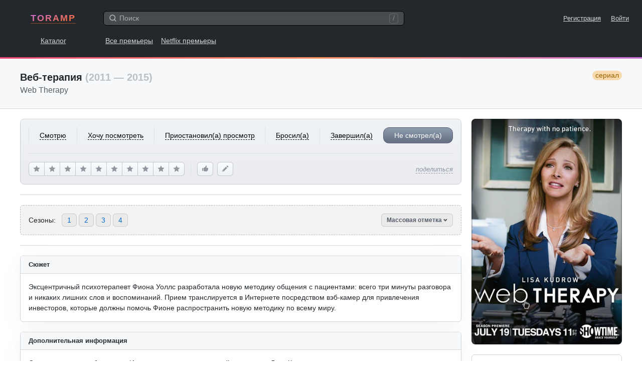

--- FILE ---
content_type: text/html; charset=UTF-8
request_url: https://www.toramp.com/schedule.php?id=510
body_size: 33898
content:
<!DOCTYPE html>
<html xmlns="http://www.w3.org/1999/xhtml" lang="ru">
<head>
<meta charset="utf-8">
<title>Веб-терапия — даты выхода серий</title>
<meta name="description" content="Вы узнаете даты выхода серий всех сезонов сериала «Веб-терапия». А также сможете отметить уже просмотренные серии, чтобы не забыть где вы остановились.">
<meta name="keywords" content="Веб-терапия, Web Therapy, новые серии, даты выхода серий, сайт, эпизоды, расписание, график">
<meta name="apple-itunes-app" content="app-id=1511279349">
<meta name="viewport" content="width=device-width, user-scalable=no, initial-scale=1.0, minimum-scale=1.0, maximum-scale=1.0">
<meta name="apple-mobile-web-app-title" content="Toramp">
<meta name="application-name" content="Toramp">
<link rel="stylesheet" type="text/css" href="https://www.toramp.com/css/gl.css?0ef26085ee95010b855a18fd66c865db">
<link rel="apple-touch-icon" sizes="180x180" href="https://www.toramp.com/i/apple-touch-icon.png">
<link rel="mask-icon" href="https://www.toramp.com/svg/logo.svg" color="#fe3195">
<link rel="icon" type="image/png" href="https://www.toramp.com/i/favicon-32x32.png" sizes="32x32">
<link rel="icon" type="image/png" href="https://www.toramp.com/i/favicon-16x16.png" sizes="16x16">
<link rel="manifest" href="https://www.toramp.com/i/manifest.json">
<link rel="alternate" hreflang="en" href="https://www.toramp.com/shows/510/" /><link rel="alternate" hreflang="ru" href="https://www.toramp.com/schedule.php?id=510" /><!--google-analytics[BEGIN]-->
<script>
(function(i,s,o,g,r,a,m){i['GoogleAnalyticsObject']=r;i[r]=i[r]||function(){
(i[r].q=i[r].q||[]).push(arguments)},i[r].l=1*new Date();a=s.createElement(o),
m=s.getElementsByTagName(o)[0];a.async=1;a.src=g;m.parentNode.insertBefore(a,m)
})(window,document,'script','https://www.google-analytics.com/analytics.js','ga');
ga('create', 'UA-26288240-1', 'auto');
ga('send', 'pageview');
</script>
<!--google-analytics[END]-->
<!--ADS_ALL[BEGIN]-->
    <script data-ad-client="ca-pub-8730893242604623" async src="https://pagead2.googlesyndication.com/pagead/js/adsbygoogle.js"></script><script>window.yaContextCb=window.yaContextCb||[]</script>
<script src="https://yandex.ru/ads/system/context.js" async></script><!--ADS_ALL[END]-->
<script type="application/javascript">
	var pageSettings = {"TVShows":{"isLoggedIn":false,"path":{"userStatus":"https:\/\/www.toramp.com\/script\/user\/show\/user_status.php","recommend":"https:\/\/www.toramp.com\/script\/user\/show\/recommend.php","watchedEpisode":"https:\/\/www.toramp.com\/script\/user\/show\/watched_episode.php","favoriteEpisode":"https:\/\/www.toramp.com\/script\/user\/show\/love_episode.php","rating":"https:\/\/www.toramp.com\/script\/user\/show\/rating.php","editUserNote":"https:\/\/www.toramp.com\/script\/user\/show\/user_note.php","deleteUserNote":"https:\/\/www.toramp.com\/script\/user\/show\/delete_user_note.php","watchedSeason":"https:\/\/www.toramp.com\/script\/db\/show\/episode_season_watched.php"},"airedEpisodeCount":43,"canceled":true,"trailers":[],"btnRecommend":{"squanchy":{"active":"\u0423\u0431\u0440\u0430\u0442\u044c \u0440\u0435\u043a\u043e\u043c\u0435\u043d\u0434\u0430\u0446\u0438\u044e","inactive":"\u0420\u0435\u043a\u043e\u043c\u0435\u043d\u0434\u043e\u0432\u0430\u0442\u044c"}},"btnRating":{"squanchy":{"remove":"\u041e\u0442\u043c\u0435\u043d\u0438\u0442\u044c","stars":["\u0425\u0443\u0434\u0448\u0435\u0435 \u0438\u0437 \u0432\u0441\u0435\u0433\u043e, \u0447\u0442\u043e \u044f \u0441\u043c\u043e\u0442\u0440\u0435\u043b","\u0423\u0436\u0430\u0441\u043d\u043e","\u0421 \u0442\u0440\u0443\u0434\u043e\u043c \u0434\u043e\u0441\u043c\u043e\u0442\u0440\u0435\u043b","\u041f\u043e\u0442\u0435\u0440\u044f\u043b \u0432\u0440\u0435\u043c\u044f","\u0422\u0430\u043a \u0441\u0435\u0431\u0435","\u041d\u0435\u043f\u043b\u043e\u0445\u043e","\u0425\u043e\u0440\u043e\u0448\u043e","\u041e\u0442\u043b\u0438\u0447\u043d\u043e","\u0428\u0435\u0434\u0435\u0432\u0440","\u0422\u0432\u043e\u0440\u0435\u043d\u0438\u0435 \u0432\u0435\u043a\u0430"]}},"markSeasonBtn":{"textMark":"\u041e\u0442\u043c\u0435\u0442\u0438\u0442\u044c \u0432\u0441\u0435 \u0441\u0435\u0440\u0438\u0438","textUnmark":"\u0423\u0431\u0440\u0430\u0442\u044c \u043e\u0442\u043c\u0435\u0442\u043a\u0443 \u0441\u043e \u0432\u0441\u0435\u0445 \u0441\u0435\u0440\u0438\u0439"},"login":{"text":"\u0422\u043e\u0440\u0430\u043c\u043f \u2014 \u043d\u0430\u0445\u043e\u0434\u0438, \u043e\u0440\u0433\u0430\u043d\u0438\u0437\u0443\u0439 \u0438 \u043e\u0442\u0441\u043b\u0435\u0436\u0438\u0432\u0430\u0439 \u0441\u0435\u0440\u0438\u0430\u043b\u044b.","SignUp":"\u0421\u043e\u0437\u0434\u0430\u0442\u044c \u0430\u043a\u043a\u0430\u0443\u043d\u0442 \u0431\u0435\u0441\u043f\u043b\u0430\u0442\u043d\u043e","LogIn":"\u0412\u043e\u0439\u0442\u0438"}},"global":{"lang":{"texts":{"header":"\u0412\u044b\u0431\u0435\u0440\u0438\u0442\u0435 \u044f\u0437\u044b\u043a"},"specialPage":false,"checked":"ru","items":[{"title":"English","language":"en","locale":"en_US","url":"https:\/\/www.toramp.com\/shows\/510\/"},{"title":"\u0420\u0443\u0441\u0441\u043a\u0438\u0439","language":"ru","locale":"ru_RU","data":"ru","url":"https:\/\/www.toramp.com\/schedule.php?id=510"}]},"base_url":"https:\/\/www.toramp.com","base_url_lang":"https:\/\/www.toramp.com\/ru","base_src":"https:\/\/www.toramp.com","language":"ru","search":{"path":"https:\/\/www.toramp.com\/search_all.php","url":"https:\/\/www.toramp.com\/ru\/search\/?q=","text":{"noResults":"\u041d\u0438\u0447\u0435\u0433\u043e \u043d\u0435 \u043d\u0430\u0448\u043b\u043e\u0441\u044c","searching":"\u0418\u0449\u0443..."}},"movieTooltip":{"path":"https:\/\/www.toramp.com\/script\/tooltip\/movie.php"},"showTooltip":{"path":"https:\/\/www.toramp.com\/script\/tooltip\/show.php"},"gent":{"path":"https:\/\/www.toramp.com\/script\/gent.php","time":1200},"log_in_or_sign_up_txt":"\u0412\u043e\u0439\u0434\u0438\u0442\u0435 \u043d\u0430 \u0441\u0430\u0439\u0442 \u043b\u0438\u0431\u043e \u0437\u0430\u0440\u0435\u0433\u0438\u0441\u0442\u0440\u0438\u0440\u0443\u0439\u0442\u0435\u0441\u044c."}};
</script>
</head>

<body class="bg_white" data-id="510" data-lang="ru">
	<div class="root">
				<nav class="gnav">
		<div class="top">
			<div class="logo">				<a href="https://www.toramp.com" title="TORAMP [gh]">TORAMP</a>
	</div>
			<div class="search_container">
				<div class="searchInputWrapper">
					<input type="search" id="globalSearchInput"
						class="input input-medium"
						autocomplete="off"
						placeholder="Поиск">
					<svg class="icon iconMagnifyingGlass"><use xlink:href="https://www.toramp.com/svg/icons.svg#iconMagnifyingGlass"></svg>					<span class="shortcut_for_search_info">/</span>
											<button type="button" class="btn-text fs_normal"
							data-global-search="cancel">Отмена</button>
									</div>

				<div class="globalSearchResultsWrapper" data-global-search="results">
																	<nav>
							<label for="globalSearchInput"
								data-global-search-nav="2"
								class="active">сериалы</label>
							<label for="globalSearchInput"
								data-global-search-nav="3">Пользователи</label>
						</nav>
									</div>

			</div>
			<div class="links_corner fs_small">
								<a href="https://www.toramp.com/ru/sign-up/" class="margin_r_16">Регистрация</a>
					<a href="https://www.toramp.com/ru/login/">Войти</a>
										<label for="globalSearchInput" class="searchLabel margin_l_20" aria-label="Поиск">
						<svg class="icon iconMagnifyingGlass"><use xlink:href="https://www.toramp.com/svg/icons.svg#iconMagnifyingGlass"></svg>					</label>
							</div>
		</div>

		<div class="bottom">
			<div class="dis_ib first_link">
								<a href="https://www.toramp.com/ru/explore/shows/" title="Каталог сериалов [ge]">Каталог</a>
				</div>
							<a href="https://www.toramp.com/ru/premieres/">Все премьеры</a>
					<a href="https://www.toramp.com/ru/new-netflix-tv-shows/2026/">Netflix премьеры</a>
				
		</div>

	</nav>
	<div style="background-image:linear-gradient(160deg,#E84271 0%,#F9905E 50%,#C96DD8 100%);height:3px"></div>
		<main role="main">
		<!-- pagehead -->
			<header class="pagehead">
		<div class="container clearfix">
			<h1>Веб-терапия			<span class="c_g5">(2011 — 2015)</span>
			<span class="tv_show_type border_rad_12 pl_2 pr_2 float_r fw_normal fs_normal">сериал</span></h1>
							<div class="fw_normal c_g2 fs_huge">Web Therapy</div>
					</div>
	</header>
			<div class="page_container_wrapper_1 series_page_desktop_min_height" style="margin-bottom: 250px">
			<!-- centered container -->
			<div class="container pos_rel">
				<div class="series_main_div">
						<section class="series_poster mb_6">
		<div class="imgWrapper">
			<img src="https://www.toramp.com/posters/shows/510/width360/web_therapy.jpg" alt="Веб-терапия / Web Therapy (сериал)">
		</div>
	</section>
		<section class="series_user_actions mb_6 pb_6 ht_tw">

			<!-- User status mobile -->
	<div class="change_user_status_mobile">
		<button type="button" class="btn btn-large btnMyStatus"
			data-my-status="no_status"
			data-global-dropdown-btn="tv-show-user-status-mobile">
			Не смотрел(а) <svg class="icon iconChevronDown"><use xlink:href="https://www.toramp.com/svg/icons.svg#iconChevronDown"></svg>		</button>

		<div class="details_menu hide" data-global-dropdown="tv-show-user-status-mobile">
			<div class="details_menu_header">
				<span class="details_menu_title">Добавить в...</span>
			</div>
			<ul>
														<li data-value="no_status" data-text="Не смотрел(а)" class="checked_true">
													<i><svg class="icon iconCheckMark"><use xlink:href="https://www.toramp.com/svg/icons.svg#iconCheckMark"></svg></i>
						
						<div class="option_txt">Не смотрел(а)</div>

											</li>
														<li data-value="want_to_see" data-text="Хочу посмотреть">
						
						<div class="option_txt">Хочу посмотреть</div>

											</li>
														<li data-value="watching" data-text="Смотрю">
						
						<div class="option_txt">Смотрю</div>

											</li>
														<li data-value="on_hold" data-text="Приостановил(а) просмотр">
						
						<div class="option_txt">Приостановил(а) просмотр</div>

											</li>
														<li data-value="dropped" data-text="Бросил(а)">
						
						<div class="option_txt">Бросил(а)</div>

											</li>
														<li data-value="completed" data-text="Завершил(а)">
						
						<div class="option_txt">Завершил(а)</div>

											</li>
							</ul>
		</div>
	</div>
		<!-- User status for desktops and iPads -->
	<div class="change_user_status_full user_select_off border_b pb_6 border_c0">
								<button type="button" class="ta_center fw_normal"
				data-my-status="watching"  data-btn="user-status-decktop">
				<span class="no_pointer_events">Смотрю</span>
			</button>
								<button type="button" class="ta_center fw_normal"
				data-my-status="want_to_see"  data-btn="user-status-decktop">
				<span class="no_pointer_events">Хочу посмотреть</span>
			</button>
								<button type="button" class="ta_center fw_normal"
				data-my-status="on_hold"  data-btn="user-status-decktop">
				<span class="no_pointer_events">Приостановил(а) просмотр</span>
			</button>
								<button type="button" class="ta_center fw_normal"
				data-my-status="dropped"  data-btn="user-status-decktop">
				<span class="no_pointer_events">Бросил(а)</span>
			</button>
								<button type="button" class="ta_center fw_normal"
				data-my-status="completed"  data-btn="user-status-decktop">
				<span class="no_pointer_events">Завершил(а)</span>
			</button>
								<button type="button" class="ta_center fw_normal border_all selected"
				data-my-status="no_status"  data-btn="user-status-decktop">
				<span class="no_pointer_events">Не смотрел(а)</span>
			</button>
			</div>
	
		<!-- User score, likes, and share buttons -->
		<div class="actions_bottom">

				<!-- Rating for desktop -->
	<div class="btnRating" data-tv-show="change-rating">
					<button type="button" class="btn btnLightGray"
				data-squanchy="Худшее из всего, что я смотрел"
				data-btn="change-rating"
				data-star="1"><svg class="icon iconStar"><use xlink:href="https://www.toramp.com/svg/icons.svg#iconStar"></svg></button>
						<button type="button" class="btn btnLightGray"
				data-squanchy="Ужасно"
				data-btn="change-rating"
				data-star="2"><svg class="icon iconStar"><use xlink:href="https://www.toramp.com/svg/icons.svg#iconStar"></svg></button>
						<button type="button" class="btn btnLightGray"
				data-squanchy="С трудом досмотрел"
				data-btn="change-rating"
				data-star="3"><svg class="icon iconStar"><use xlink:href="https://www.toramp.com/svg/icons.svg#iconStar"></svg></button>
						<button type="button" class="btn btnLightGray"
				data-squanchy="Потерял время"
				data-btn="change-rating"
				data-star="4"><svg class="icon iconStar"><use xlink:href="https://www.toramp.com/svg/icons.svg#iconStar"></svg></button>
						<button type="button" class="btn btnLightGray"
				data-squanchy="Так себе"
				data-btn="change-rating"
				data-star="5"><svg class="icon iconStar"><use xlink:href="https://www.toramp.com/svg/icons.svg#iconStar"></svg></button>
						<button type="button" class="btn btnLightGray"
				data-squanchy="Неплохо"
				data-btn="change-rating"
				data-star="6"><svg class="icon iconStar"><use xlink:href="https://www.toramp.com/svg/icons.svg#iconStar"></svg></button>
						<button type="button" class="btn btnLightGray"
				data-squanchy="Хорошо"
				data-btn="change-rating"
				data-star="7"><svg class="icon iconStar"><use xlink:href="https://www.toramp.com/svg/icons.svg#iconStar"></svg></button>
						<button type="button" class="btn btnLightGray"
				data-squanchy="Отлично"
				data-btn="change-rating"
				data-star="8"><svg class="icon iconStar"><use xlink:href="https://www.toramp.com/svg/icons.svg#iconStar"></svg></button>
						<button type="button" class="btn btnLightGray"
				data-squanchy="Шедевр"
				data-btn="change-rating"
				data-star="9"><svg class="icon iconStar"><use xlink:href="https://www.toramp.com/svg/icons.svg#iconStar"></svg></button>
						<button type="button" class="btn btnLightGray"
				data-squanchy="Творение века"
				data-btn="change-rating"
				data-star="10"><svg class="icon iconStar"><use xlink:href="https://www.toramp.com/svg/icons.svg#iconStar"></svg></button>
				</div>
	
			<!-- Right corner mobile btns -->
			<div class="corner_btns">
					<button data-btn="recommend" data-active="0"
		class="btn btn-medium btn-icon btnLightGray mb_5 btn_like"
		data-squanchy="Рекомендовать">
		<svg class="icon iconThumbsUp"><use xlink:href="https://www.toramp.com/svg/icons.svg#iconThumbsUp"></svg>	</button>
					<button class="btn btn-medium btn-icon btnLightGray mb_5 btn_note"
					data-btn="add-user-note"
					data-squanchy="Добавить заметку">
					<svg class="icon iconPencil"><use xlink:href="https://www.toramp.com/svg/icons.svg#iconPencil"></svg>				</button>
								<button class="btn btn-medium btn-icon btnLightGray btn_rate"
					data-global-dropdown-btn="tv-show-rating"
					data-squanchy="Поставить оценку">
					<svg class="icon iconStar"><use xlink:href="https://www.toramp.com/svg/icons.svg#iconStar"></svg>				</button>
					<div class="user_score_indicator pos_rel hide"
		data-element="user-score-mobile">
		0,0	</div>
	<div class="details_menu hide" data-global-dropdown="tv-show-rating">
		<ul>
			<div class="details_menu_header">
				<span class="details_menu_title">Моя оценка</span>
			</div>
			<li data-star="101">
				<div class="option_txt">
					<svg class="icon iconCheckMark"><use xlink:href="https://www.toramp.com/svg/icons.svg#iconCheckMark"></svg>					Нет рейтинга				</div>
			</li>

							<li data-star="1">
					<div class="option_txt">
												1 — Худшее из всего, что я смотрел					</div>
				</li>
								<li data-star="2">
					<div class="option_txt">
												2 — Ужасно					</div>
				</li>
								<li data-star="3">
					<div class="option_txt">
												3 — С трудом досмотрел					</div>
				</li>
								<li data-star="4">
					<div class="option_txt">
												4 — Потерял время					</div>
				</li>
								<li data-star="5">
					<div class="option_txt">
												5 — Так себе					</div>
				</li>
								<li data-star="6">
					<div class="option_txt">
												6 — Неплохо					</div>
				</li>
								<li data-star="7">
					<div class="option_txt">
												7 — Хорошо					</div>
				</li>
								<li data-star="8">
					<div class="option_txt">
												8 — Отлично					</div>
				</li>
								<li data-star="9">
					<div class="option_txt">
												9 — Шедевр					</div>
				</li>
								<li data-star="10">
					<div class="option_txt">
												10 — Творение века					</div>
				</li>
						</ul>
	</div>
				</div>

			<!-- Share btn -->
			<div class="share pos_rel">
								<button class="btn-text fw_normal fs_small c_g4"
					data-global-dropdown-btn="tv-show-share">
					<em>поделиться</em>
				</button>
								<div class="details_menu even_padding hide"
					 data-global-dropdown="tv-show-share">
					<ul>
						<div class="details_menu_header">
							<span class="details_menu_title">Поделиться ссылочкой...								<div class="fw_normal fs_tiny c_g5">https://www.toramp.com/schedule.php?id=510</div>
							</span>
						</div>
						<li><a href="https://twitter.com/intent/tweet?url=https%3A%2F%2Fwww.toramp.com%2Fschedule.php%3Fid%3D510"
							rel="nofollow noopener" target="_blank">Twitter</a></li>
						<li><a href="https://t.me/share/url?url=https%3A%2F%2Fwww.toramp.com%2Fschedule.php%3Fid%3D510"
							rel="nofollow noopener" target="_blank">Telegram</a>
						<li><a href="https://vk.com/share.php?url=https%3A%2F%2Fwww.toramp.com%2Fschedule.php%3Fid%3D510"
							rel="nofollow noopener" target="_blank">VK</a></li>
						<li data-item="copy-link" class="link_to_copy">
							<div class="option_txt">Скопировать ссылку</div>
						</li>
					</ul>
				</div>
			</div>

		</div>
	</section>
		<section class="series_stats mb_6 pb_6 border_b border_c0x bg_white">
		<div class="users_total ta_center mb_2">
						<div>
				<span class="num c_g1 fs_large">562</span>
				<span class="txt c_g2">пользователей</span>
			</div>
					</div>
		<ul class="dis_flex justify_content_center">
														<li class="pr_5">
					<div class="dis_flex flex_items_center" data-squanchy="Смотрят 53 (9,4%)">
						<svg class="icon iconTriangle"><use xlink:href="https://www.toramp.com/svg/icons.svg#iconTriangle"></use></svg>						<div class="c_g3 ml_2 no_pointer_events">53</div>
					</div>
				</li>
											<li class="pr_5">
					<div class="dis_flex flex_items_center" data-squanchy="Хотят посмотреть 352 (62,6%)">
						<svg class="icon iconEye"><use xlink:href="https://www.toramp.com/svg/icons.svg#iconEye"></svg>						<div class="c_g3 ml_2 no_pointer_events">352</div>
					</div>
				</li>
											<li class="pr_5">
					<div class="dis_flex flex_items_center" data-squanchy="Приостановило просмотр 27 (4,8%)">
						<svg class="icon iconPause"><use xlink:href="https://www.toramp.com/svg/icons.svg#iconPause"></svg>						<div class="c_g3 ml_2 no_pointer_events">27</div>
					</div>
				</li>
											<li class="pr_5">
					<div class="dis_flex flex_items_center" data-squanchy="Бросило 87 (15,5%)">
						<svg class="icon iconDrop"><use xlink:href="https://www.toramp.com/svg/icons.svg#iconDrop"></use></svg>						<div class="c_g3 ml_2 no_pointer_events">87</div>
					</div>
				</li>
											<li>
					<div class="dis_flex flex_items_center" data-squanchy="Завершило 43 (7,7%)">
						<svg class="icon iconDoubleCheckMarks"><use xlink:href="https://www.toramp.com/svg/icons.svg#iconDoubleCheckMarks"></use></svg>						<div class="c_g3 ml_2 no_pointer_events">43</div>
					</div>
				</li>
					</ul>
	</section>
		<!-- MARK: Season navigation -->
	<section class="series_season_nav border_t border_b border_c0x pt_6 mb_6">
		<div class="dis_flex flex_items_center border_rad_6 mb_6">
			<div class="txt mr_4">Сезоны:</div>
			<ul class="dis_flex link_list">
										<li><a href="#season_1"
							title="&Vcy;&iecy;&bcy;-&tcy;&iecy;&rcy;&acy;&pcy;&icy;&yacy; 1 &scy;&iecy;&zcy;&ocy;&ncy;">1</a></li>
										<li><a href="#season_2"
							title="&Vcy;&iecy;&bcy;-&tcy;&iecy;&rcy;&acy;&pcy;&icy;&yacy; 2 &scy;&iecy;&zcy;&ocy;&ncy;">2</a></li>
										<li><a href="#season_3"
							title="&Vcy;&iecy;&bcy;-&tcy;&iecy;&rcy;&acy;&pcy;&icy;&yacy; 3 &scy;&iecy;&zcy;&ocy;&ncy;">3</a></li>
										<li><a href="#season_4"
							title="&Vcy;&iecy;&bcy;-&tcy;&iecy;&rcy;&acy;&pcy;&icy;&yacy; 4 &scy;&iecy;&zcy;&ocy;&ncy;">4</a></li>
							</ul>
			<div class="pos_rel btn_mark_seasons_holder">
				<button type="button" class="btn btn-small c_g2 btnActive" data-btn="show-mark-seasons">Массовая отметка <svg class="icon iconChevronDown"><use xlink:href="https://www.toramp.com/svg/icons.svg#iconChevronDown"></svg></button>
			</div>
		</div>
	</section>
		<section class="series_details border_all border_c0x border_rad_6 shadow_a1 rm_shadow_at_1024 mb_6 overflow_h bg_white">
		<header class="pl_5 pr_5 pt_3 pb_3 border_b border_c0x bg_gb1 ht_tw clearfix">
						<h2 class="fs_small text_shadow_white">О сериале</h2>
		</header>
		<ul class="pad_16 row_hover">
			<li class="dis_flex pt_3 pb_3 border_t border_b border_c1">
				<span class="title mr_5">Статус</span>
				<span class="val c_g3">🏁 завершен/закрыт</span>
			</li>
				<li class="dis_flex pt_3 pb_3 border_b border_c1">
		<span class="title mr_5">&Gcy;&ocy;&dcy;&acy;</span>
		<span class="val c_g3">2011 &mdash; 2015</span>
	</li>
		<li class="dis_flex pt_3 pb_3 border_b border_c1">
		<span class="title mr_5">&Kcy;&acy;&ncy;&acy;&lcy;</span>
		<span class="val c_g3">Showtime</span>
	</li>
		<li class="dis_flex pt_3 pb_3 border_b border_c1">
		<span class="title mr_5">Жанры</span>
		<span class="val c_g3">
			<a href="https://www.toramp.com/ru/explore/shows/?genre=3" class="c_g3 rm_v">комедия</a>		</span>
	</li>
		<li class="dis_flex pt_3 pb_3 border_b border_c1">
		<span class="title mr_5">Теги</span>
		<span class="val c_g3">
			<a href="https://www.toramp.com/ru/explore/shows/?tag=86" class="c_g3 rm_v">психология</a>		</span>
	</li>
		<li class="dis_flex pt_3 pb_3 border_b border_c1">
		<span class="title mr_5">&Ocy;&rcy;&icy;&gcy;&icy;&ncy;&acy;&lcy;&softcy;&ncy;&ycy;&jcy; &yacy;&zcy;&ycy;&kcy;</span>
		<span class="val c_g3">&acy;&ncy;&gcy;&lcy;&icy;&jcy;&scy;&kcy;&icy;&jcy;</span>
	</li>
				<li class="dis_flex pt_3 pb_3 border_b border_c1">
				<span class="title mr_5">Продолжительность</span>
									<span class="val c_g3">26						<abbr title="Минуты"> мин.</abbr> /
						18,6						<abbr title="Часы"> ч.</abbr>
					</span>
							</li>
			<li class="dis_flex pt_3 pb_3 border_b border_c1">
				<span class="title mr_5">Альтернативные названия</span>
				<span class="val c_g3">Web Therapy					<sup class="c_g4"><abbr title="английский">en</abbr> +
						<abbr title="ориг. название">orig</abbr></sup>, Веб-терапия <sup class="c_g4"><abbr title="русский">ru</abbr></sup>				</span>
			</li>
		</ul>
	</section>
		<section class="series_rating border_all border_c0x border_rad_6 shadow_a1 rm_shadow_at_1024 mb_6 overflow_h bg_white">
		<header class="pl_5 pr_5 pt_3 pb_3 border_b border_c0x bg_gb1 ht_tw">
			<h2 class="fs_small text_shadow_white">Рейтинг сериала</h2>
		</header>
				<div class="rating_view pad_16">
			<div class="ta_center mr_6">
				<div class="fs_small c_g5 mb_1">рейтинг</div>
				<div class="fs_huge mb_1">---</div>
				<div class="fs_small c_g4 lh_1p3">62 <div>голоса</div></div>
			</div>
			<div class="histogram">
														<span data-squanchy="1 звезда — 9 голосов (15%)" style="height: 15%;"></span>
														<span data-squanchy="2 зведы — 8 голосов (13%)" style="height: 13%;"></span>
														<span data-squanchy="3 зведы — 3 голоса (5%)" style="height: 5%;"></span>
														<span data-squanchy="4 зведы — 9 голосов (15%)" style="height: 15%;"></span>
														<span data-squanchy="5 звезд — 6 голосов (10%)" style="height: 10%;"></span>
														<span data-squanchy="6 звезд — 9 голосов (15%)" style="height: 15%;"></span>
														<span data-squanchy="7 звезд — 6 голосов (10%)" style="height: 10%;"></span>
														<span data-squanchy="8 звезд — 2 голоса (3%)" style="height: 3%;"></span>
														<span data-squanchy="9 звезд — 3 голоса (5%)" style="height: 5%;"></span>
														<span data-squanchy="10 звезд — 7 голосов (11%)" style="height: 11%;"></span>
							</div>
		</div>
	</section>
		<section class="series_summary border_all border_c0x border_rad_6 shadow_a1 rm_shadow_at_1024 mb_6 overflow_h bg_white">
		<header class="pl_5 pr_5 pt_3 pb_3 border_b border_c0x bg_gb1 ht_tw">
			<h2 class="fs_small text_shadow_white">Сюжет</h2>
		</header>
			<div class="pad_16"><pre class="pre_normal_txt">&Ecy;&kcy;&scy;&tscy;&iecy;&ncy;&tcy;&rcy;&icy;&chcy;&ncy;&ycy;&jcy; &pcy;&scy;&icy;&khcy;&ocy;&tcy;&iecy;&rcy;&acy;&pcy;&iecy;&vcy;&tcy; &Fcy;&icy;&ocy;&ncy;&acy; &Ucy;&ocy;&lcy;&lcy;&scy; &rcy;&acy;&zcy;&rcy;&acy;&bcy;&ocy;&tcy;&acy;&lcy;&acy; &ncy;&ocy;&vcy;&ucy;&yucy; &mcy;&iecy;&tcy;&ocy;&dcy;&icy;&kcy;&ucy; &ocy;&bcy;&shchcy;&iecy;&ncy;&icy;&yacy; &scy; &pcy;&acy;&tscy;&icy;&iecy;&ncy;&tcy;&acy;&mcy;&icy;&colon; &vcy;&scy;&iecy;&gcy;&ocy; &tcy;&rcy;&icy; &mcy;&icy;&ncy;&ucy;&tcy;&ycy; &rcy;&acy;&zcy;&gcy;&ocy;&vcy;&ocy;&rcy;&acy; &icy; &ncy;&icy;&kcy;&acy;&kcy;&icy;&khcy; &lcy;&icy;&shcy;&ncy;&icy;&khcy; &scy;&lcy;&ocy;&vcy; &icy; &vcy;&ocy;&scy;&pcy;&ocy;&mcy;&icy;&ncy;&acy;&ncy;&icy;&jcy;&period; &Pcy;&rcy;&icy;&iecy;&mcy; &tcy;&rcy;&acy;&ncy;&scy;&lcy;&icy;&rcy;&ucy;&iecy;&tcy;&scy;&yacy; &vcy; &Icy;&ncy;&tcy;&iecy;&rcy;&ncy;&iecy;&tcy;&iecy; &pcy;&ocy;&scy;&rcy;&iecy;&dcy;&scy;&tcy;&vcy;&ocy;&mcy; &vcy;&ecy;&bcy;-&kcy;&acy;&mcy;&iecy;&rcy; &dcy;&lcy;&yacy; &pcy;&rcy;&icy;&vcy;&lcy;&iecy;&chcy;&iecy;&ncy;&icy;&yacy; &icy;&ncy;&vcy;&iecy;&scy;&tcy;&ocy;&rcy;&ocy;&vcy;&comma; &kcy;&ocy;&tcy;&ocy;&rcy;&ycy;&iecy; &dcy;&ocy;&lcy;&zhcy;&ncy;&ycy; &pcy;&ocy;&mcy;&ocy;&chcy;&softcy; &Fcy;&icy;&ocy;&ncy;&iecy; &rcy;&acy;&scy;&pcy;&rcy;&ocy;&scy;&tcy;&rcy;&acy;&ncy;&icy;&tcy;&softcy; &ncy;&ocy;&vcy;&ucy;&yucy; &mcy;&iecy;&tcy;&ocy;&dcy;&icy;&kcy;&ucy; &pcy;&ocy; &vcy;&scy;&iecy;&mcy;&ucy; &mcy;&icy;&rcy;&ucy;&period;</pre></div>
	</section>
		<section class="series_additional_info border_all border_c0x border_rad_6 shadow_a1 rm_shadow_at_1024 mb_6 overflow_h bg_white">
		<header class="pl_5 pr_5 pt_3 pb_3 border_b border_c0x bg_gb1 ht_tw">
			<h2 class="fs_small text_shadow_white">Дополнительная информация</h2>
		</header>
		<div class="pad_16">
			<p>Существует еще веб-сериал &laquo;Интернет-терапия&raquo;, в&nbsp;главной роли также Лиза Кудроу.</p>
		</div>
	</section>
	
				<!-- Сериал завершён (4) -->
			<section class="border_all_dashed pad_16 border_rad_6 border_c0x bg_lightyellow mb_6">
				<h1 class="border_b border_c1 pb_5 mb_5">Будет ли 5 сезон сериала <span class="c_g2">«Веб-терапия»</span>?</h1>
				<div>
					<p class="mb_3"><em>Нет, продолжения не будет. Статус сериала — завершён/закрыт.</em></p>
					<p class="mb_0">Сериал состоит из 4 сезонов (всего 43 серии).</p>
				</div>
			</section>
			
	  <div class="dis_flex flex_items_center justify_content_center pt_5 pb_5 mb_6">
    <script async src="https://pagead2.googlesyndication.com/pagead/js/adsbygoogle.js?client=ca-pub-8730893242604623"
         crossorigin="anonymous"></script>
    <!-- g_series_eps_content_top -->
    <ins class="adsbygoogle responsive_a1"
         style="display:inline-block"
         data-ad-client="ca-pub-8730893242604623"
         data-ad-slot="1678959005"
         data-full-width-responsive="true"></ins>
    <script>
         (adsbygoogle = window.adsbygoogle || []).push({});
    </script>
  </div>
  
	<div class="dis_flex flex_items_center mb_6">
		<div style="flex-grow:1;border-top: 2px dashed #d1d5da;"></div>
		<div class="uppercase pl_4 pr_4 c_g5">Сезоны</div>
		<div style="flex-grow:1;border-top: 2px dashed #d1d5da;"></div>
	</div>

	<!-- MARK: Season eps -->
						<section class="series_seasons mb_6 border_all border_rad_6 border_c0x shadow_a1 rm_shadow_at_1024 overflow_h bg_white"
			id="season_4" data-season-number="4">
			<header class="dis_flex flex_items_center pad_16 bg_gb1 ht_tw border_b border_c0x">
				<div class="imgWrapper mr_4">
					<img src="https://www.toramp.com/posters/shows/510/width82/web_therapy.jpg">
				</div>
				<div class="txt text_shadow_white">
					<h2 class="mb_2" title="&Vcy;&iecy;&bcy;-&tcy;&iecy;&rcy;&acy;&pcy;&icy;&yacy; 4 &scy;&iecy;&zcy;&ocy;&ncy;">
						<div class="s dis_ib" data-season-header="4" data-season-unwatched-ep-count="12" data-season-aired-ep-count="12">сезон 4</div>
											</h2>
					<div class="dis_flex fs_tiny c_g3 flex_wrap">
						<div>Серий:
							<span class="c_g2" title="Количество серий в 4 сезоне">12</span>
						</div>
						<div class="c_g5 ml_2 mr_2">/</div>
						<div>Просмотрено:
							<span class="c_g2"
								title="Количество серий, которые вы отметили как просмотренные"
								data-element="watched-episode-count">0</span>
						</div>
					</div>
					<button class="btn-text fs_tiny c_g3" data-btn="mark-season">Отметить все серии</button>
				</div>
							</header>


			<div class="pad_16">
				<table class="base_table lh_1p3 series_eps_table">
					<thead>
						<tr>
							<th title="Номер серии" data-type="number" data-sort="default" data-sort-default="down"><span>#</span></th>
							<th class="fill_space ta_left unsortable"><span>Название серии</span></th>
							<th title="Дата выхода серии" data-type="number" data-sort="default" data-sort-default="down" class="th_date"><span>Дата</span></th>
							<th class="unsortable"><span>Действия</span></th>
						</tr>
					</thead>
					<tbody>
																				<tr id="episode_4.1" data-episode-id="48654">
								<td class="va_top" data-value="1">
									<a href="#episode_4.1" class="se c_g2"
										title="&Vcy;&iecy;&bcy;-&tcy;&iecy;&rcy;&acy;&pcy;&icy;&yacy; &scy;&iecy;&zcy;&ocy;&ncy; 4 &scy;&iecy;&rcy;&icy;&yacy; 1">4.01</a>
								</td>
								<td class="fill_space ta_left va_top">
									<div class="ft">&Scy;&iecy;&rcy;&icy;&yacy; 1</div>
																			<div class="c_g2">Call in the Light</div>
																										</td>
								<td class="date" data-value="1413936000">
									<time datetime="2014-10-22" class="nowrap "
										title="&Dcy;&acy;&tcy;&acy; &vcy;&ycy;&khcy;&ocy;&dcy;&acy; 1 &scy;&iecy;&rcy;&icy;&icy; 4 &scy;&iecy;&zcy;&ocy;&ncy;&acy; &scy;&iecy;&rcy;&icy;&acy;&lcy;&acy; &Vcy;&iecy;&bcy;-&tcy;&iecy;&rcy;&acy;&pcy;&icy;&yacy;">22 октября 2014</time>
								</td>
								<td>
																			<div class="bh">
																							<button class="btn btn-love mr_4"
														aria-label="Добавить в любимые эпизоды"
														data-squanchy="Добавить в любимые эпизоды"
														data-btn="favorite-episode"></button>
											
																							<button class="btn btn-cb btn-cb-h20 checked-bg-green"
														aria-label="Отметить как просмотренный"
														data-squanchy="Отметить как просмотренный"
														data-btn="mark-episode"></button>
																					</div>
																	</td>
							</tr>
																				<tr id="episode_4.2" data-episode-id="60069">
								<td class="va_top" data-value="2">
									<a href="#episode_4.2" class="se c_g2"
										title="&Vcy;&iecy;&bcy;-&tcy;&iecy;&rcy;&acy;&pcy;&icy;&yacy; &scy;&iecy;&zcy;&ocy;&ncy; 4 &scy;&iecy;&rcy;&icy;&yacy; 2">4.02</a>
								</td>
								<td class="fill_space ta_left va_top">
									<div class="ft">&Scy;&iecy;&rcy;&icy;&yacy; 2</div>
																			<div class="c_g2">Arguing in Agreement</div>
																										</td>
								<td class="date" data-value="1414540800">
									<time datetime="2014-10-29" class="nowrap "
										title="&Dcy;&acy;&tcy;&acy; &vcy;&ycy;&khcy;&ocy;&dcy;&acy; 2 &scy;&iecy;&rcy;&icy;&icy; 4 &scy;&iecy;&zcy;&ocy;&ncy;&acy; &scy;&iecy;&rcy;&icy;&acy;&lcy;&acy; &Vcy;&iecy;&bcy;-&tcy;&iecy;&rcy;&acy;&pcy;&icy;&yacy;">29 октября 2014</time>
								</td>
								<td>
																			<div class="bh">
																							<button class="btn btn-love mr_4"
														aria-label="Добавить в любимые эпизоды"
														data-squanchy="Добавить в любимые эпизоды"
														data-btn="favorite-episode"></button>
											
																							<button class="btn btn-cb btn-cb-h20 checked-bg-green"
														aria-label="Отметить как просмотренный"
														data-squanchy="Отметить как просмотренный"
														data-btn="mark-episode"></button>
																					</div>
																	</td>
							</tr>
																				<tr id="episode_4.3" data-episode-id="60070">
								<td class="va_top" data-value="3">
									<a href="#episode_4.3" class="se c_g2"
										title="&Vcy;&iecy;&bcy;-&tcy;&iecy;&rcy;&acy;&pcy;&icy;&yacy; &scy;&iecy;&zcy;&ocy;&ncy; 4 &scy;&iecy;&rcy;&icy;&yacy; 3">4.03</a>
								</td>
								<td class="fill_space ta_left va_top">
									<div class="ft">&Scy;&iecy;&rcy;&icy;&yacy; 3</div>
																			<div class="c_g2">Trust Exercise</div>
																										</td>
								<td class="date" data-value="1415145600">
									<time datetime="2014-11-05" class="nowrap "
										title="&Dcy;&acy;&tcy;&acy; &vcy;&ycy;&khcy;&ocy;&dcy;&acy; 3 &scy;&iecy;&rcy;&icy;&icy; 4 &scy;&iecy;&zcy;&ocy;&ncy;&acy; &scy;&iecy;&rcy;&icy;&acy;&lcy;&acy; &Vcy;&iecy;&bcy;-&tcy;&iecy;&rcy;&acy;&pcy;&icy;&yacy;">5 ноября 2014</time>
								</td>
								<td>
																			<div class="bh">
																							<button class="btn btn-love mr_4"
														aria-label="Добавить в любимые эпизоды"
														data-squanchy="Добавить в любимые эпизоды"
														data-btn="favorite-episode"></button>
											
																							<button class="btn btn-cb btn-cb-h20 checked-bg-green"
														aria-label="Отметить как просмотренный"
														data-squanchy="Отметить как просмотренный"
														data-btn="mark-episode"></button>
																					</div>
																	</td>
							</tr>
																				<tr id="episode_4.4" data-episode-id="60071">
								<td class="va_top" data-value="4">
									<a href="#episode_4.4" class="se c_g2"
										title="&Vcy;&iecy;&bcy;-&tcy;&iecy;&rcy;&acy;&pcy;&icy;&yacy; &scy;&iecy;&zcy;&ocy;&ncy; 4 &scy;&iecy;&rcy;&icy;&yacy; 4">4.04</a>
								</td>
								<td class="fill_space ta_left va_top">
									<div class="ft">&Scy;&iecy;&rcy;&icy;&yacy; 4</div>
																			<div class="c_g2">Smile Through the Pain</div>
																										</td>
								<td class="date" data-value="1415750400">
									<time datetime="2014-11-12" class="nowrap "
										title="&Dcy;&acy;&tcy;&acy; &vcy;&ycy;&khcy;&ocy;&dcy;&acy; 4 &scy;&iecy;&rcy;&icy;&icy; 4 &scy;&iecy;&zcy;&ocy;&ncy;&acy; &scy;&iecy;&rcy;&icy;&acy;&lcy;&acy; &Vcy;&iecy;&bcy;-&tcy;&iecy;&rcy;&acy;&pcy;&icy;&yacy;">12 ноября 2014</time>
								</td>
								<td>
																			<div class="bh">
																							<button class="btn btn-love mr_4"
														aria-label="Добавить в любимые эпизоды"
														data-squanchy="Добавить в любимые эпизоды"
														data-btn="favorite-episode"></button>
											
																							<button class="btn btn-cb btn-cb-h20 checked-bg-green"
														aria-label="Отметить как просмотренный"
														data-squanchy="Отметить как просмотренный"
														data-btn="mark-episode"></button>
																					</div>
																	</td>
							</tr>
																				<tr id="episode_4.5" data-episode-id="60072">
								<td class="va_top" data-value="5">
									<a href="#episode_4.5" class="se c_g2"
										title="&Vcy;&iecy;&bcy;-&tcy;&iecy;&rcy;&acy;&pcy;&icy;&yacy; &scy;&iecy;&zcy;&ocy;&ncy; 4 &scy;&iecy;&rcy;&icy;&yacy; 5">4.05</a>
								</td>
								<td class="fill_space ta_left va_top">
									<div class="ft">&Scy;&iecy;&rcy;&icy;&yacy; 5</div>
																			<div class="c_g2">In Angus We Trust</div>
																										</td>
								<td class="date" data-value="1416355200">
									<time datetime="2014-11-19" class="nowrap "
										title="&Dcy;&acy;&tcy;&acy; &vcy;&ycy;&khcy;&ocy;&dcy;&acy; 5 &scy;&iecy;&rcy;&icy;&icy; 4 &scy;&iecy;&zcy;&ocy;&ncy;&acy; &scy;&iecy;&rcy;&icy;&acy;&lcy;&acy; &Vcy;&iecy;&bcy;-&tcy;&iecy;&rcy;&acy;&pcy;&icy;&yacy;">19 ноября 2014</time>
								</td>
								<td>
																			<div class="bh">
																							<button class="btn btn-love mr_4"
														aria-label="Добавить в любимые эпизоды"
														data-squanchy="Добавить в любимые эпизоды"
														data-btn="favorite-episode"></button>
											
																							<button class="btn btn-cb btn-cb-h20 checked-bg-green"
														aria-label="Отметить как просмотренный"
														data-squanchy="Отметить как просмотренный"
														data-btn="mark-episode"></button>
																					</div>
																	</td>
							</tr>
																				<tr id="episode_4.6" data-episode-id="60073">
								<td class="va_top" data-value="6">
									<a href="#episode_4.6" class="se c_g2"
										title="&Vcy;&iecy;&bcy;-&tcy;&iecy;&rcy;&acy;&pcy;&icy;&yacy; &scy;&iecy;&zcy;&ocy;&ncy; 4 &scy;&iecy;&rcy;&icy;&yacy; 6">4.06</a>
								</td>
								<td class="fill_space ta_left va_top">
									<div class="ft">&Scy;&iecy;&rcy;&icy;&yacy; 6</div>
																			<div class="c_g2">Charity Galore</div>
																										</td>
								<td class="date" data-value="1416960000">
									<time datetime="2014-11-26" class="nowrap "
										title="&Dcy;&acy;&tcy;&acy; &vcy;&ycy;&khcy;&ocy;&dcy;&acy; 6 &scy;&iecy;&rcy;&icy;&icy; 4 &scy;&iecy;&zcy;&ocy;&ncy;&acy; &scy;&iecy;&rcy;&icy;&acy;&lcy;&acy; &Vcy;&iecy;&bcy;-&tcy;&iecy;&rcy;&acy;&pcy;&icy;&yacy;">26 ноября 2014</time>
								</td>
								<td>
																			<div class="bh">
																							<button class="btn btn-love mr_4"
														aria-label="Добавить в любимые эпизоды"
														data-squanchy="Добавить в любимые эпизоды"
														data-btn="favorite-episode"></button>
											
																							<button class="btn btn-cb btn-cb-h20 checked-bg-green"
														aria-label="Отметить как просмотренный"
														data-squanchy="Отметить как просмотренный"
														data-btn="mark-episode"></button>
																					</div>
																	</td>
							</tr>
																				<tr id="episode_4.7" data-episode-id="60074">
								<td class="va_top" data-value="7">
									<a href="#episode_4.7" class="se c_g2"
										title="&Vcy;&iecy;&bcy;-&tcy;&iecy;&rcy;&acy;&pcy;&icy;&yacy; &scy;&iecy;&zcy;&ocy;&ncy; 4 &scy;&iecy;&rcy;&icy;&yacy; 7">4.07</a>
								</td>
								<td class="fill_space ta_left va_top">
									<div class="ft">&Scy;&iecy;&rcy;&icy;&yacy; 7</div>
																			<div class="c_g2">Drink to Forget</div>
																										</td>
								<td class="date" data-value="1417564800">
									<time datetime="2014-12-03" class="nowrap "
										title="&Dcy;&acy;&tcy;&acy; &vcy;&ycy;&khcy;&ocy;&dcy;&acy; 7 &scy;&iecy;&rcy;&icy;&icy; 4 &scy;&iecy;&zcy;&ocy;&ncy;&acy; &scy;&iecy;&rcy;&icy;&acy;&lcy;&acy; &Vcy;&iecy;&bcy;-&tcy;&iecy;&rcy;&acy;&pcy;&icy;&yacy;">3 декабря 2014</time>
								</td>
								<td>
																			<div class="bh">
																							<button class="btn btn-love mr_4"
														aria-label="Добавить в любимые эпизоды"
														data-squanchy="Добавить в любимые эпизоды"
														data-btn="favorite-episode"></button>
											
																							<button class="btn btn-cb btn-cb-h20 checked-bg-green"
														aria-label="Отметить как просмотренный"
														data-squanchy="Отметить как просмотренный"
														data-btn="mark-episode"></button>
																					</div>
																	</td>
							</tr>
																				<tr id="episode_4.8" data-episode-id="60075">
								<td class="va_top" data-value="8">
									<a href="#episode_4.8" class="se c_g2"
										title="&Vcy;&iecy;&bcy;-&tcy;&iecy;&rcy;&acy;&pcy;&icy;&yacy; &scy;&iecy;&zcy;&ocy;&ncy; 4 &scy;&iecy;&rcy;&icy;&yacy; 8">4.08</a>
								</td>
								<td class="fill_space ta_left va_top">
									<div class="ft">&Scy;&iecy;&rcy;&icy;&yacy; 8</div>
																			<div class="c_g2">Lost on the Young</div>
																										</td>
								<td class="date" data-value="1418169600">
									<time datetime="2014-12-10" class="nowrap "
										title="&Dcy;&acy;&tcy;&acy; &vcy;&ycy;&khcy;&ocy;&dcy;&acy; 8 &scy;&iecy;&rcy;&icy;&icy; 4 &scy;&iecy;&zcy;&ocy;&ncy;&acy; &scy;&iecy;&rcy;&icy;&acy;&lcy;&acy; &Vcy;&iecy;&bcy;-&tcy;&iecy;&rcy;&acy;&pcy;&icy;&yacy;">10 декабря 2014</time>
								</td>
								<td>
																			<div class="bh">
																							<button class="btn btn-love mr_4"
														aria-label="Добавить в любимые эпизоды"
														data-squanchy="Добавить в любимые эпизоды"
														data-btn="favorite-episode"></button>
											
																							<button class="btn btn-cb btn-cb-h20 checked-bg-green"
														aria-label="Отметить как просмотренный"
														data-squanchy="Отметить как просмотренный"
														data-btn="mark-episode"></button>
																					</div>
																	</td>
							</tr>
																				<tr id="episode_4.9" data-episode-id="60076">
								<td class="va_top" data-value="9">
									<a href="#episode_4.9" class="se c_g2"
										title="&Vcy;&iecy;&bcy;-&tcy;&iecy;&rcy;&acy;&pcy;&icy;&yacy; &scy;&iecy;&zcy;&ocy;&ncy; 4 &scy;&iecy;&rcy;&icy;&yacy; 9">4.09</a>
								</td>
								<td class="fill_space ta_left va_top">
									<div class="ft">&Scy;&iecy;&rcy;&icy;&yacy; 9</div>
																			<div class="c_g2">Judicial Oversight</div>
																										</td>
								<td class="date" data-value="1418774400">
									<time datetime="2014-12-17" class="nowrap "
										title="&Dcy;&acy;&tcy;&acy; &vcy;&ycy;&khcy;&ocy;&dcy;&acy; 9 &scy;&iecy;&rcy;&icy;&icy; 4 &scy;&iecy;&zcy;&ocy;&ncy;&acy; &scy;&iecy;&rcy;&icy;&acy;&lcy;&acy; &Vcy;&iecy;&bcy;-&tcy;&iecy;&rcy;&acy;&pcy;&icy;&yacy;">17 декабря 2014</time>
								</td>
								<td>
																			<div class="bh">
																							<button class="btn btn-love mr_4"
														aria-label="Добавить в любимые эпизоды"
														data-squanchy="Добавить в любимые эпизоды"
														data-btn="favorite-episode"></button>
											
																							<button class="btn btn-cb btn-cb-h20 checked-bg-green"
														aria-label="Отметить как просмотренный"
														data-squanchy="Отметить как просмотренный"
														data-btn="mark-episode"></button>
																					</div>
																	</td>
							</tr>
																				<tr id="episode_4.10" data-episode-id="60077">
								<td class="va_top" data-value="10">
									<a href="#episode_4.10" class="se c_g2"
										title="&Vcy;&iecy;&bcy;-&tcy;&iecy;&rcy;&acy;&pcy;&icy;&yacy; &scy;&iecy;&zcy;&ocy;&ncy; 4 &scy;&iecy;&rcy;&icy;&yacy; 10">4.10</a>
								</td>
								<td class="fill_space ta_left va_top">
									<div class="ft">&Scy;&iecy;&rcy;&icy;&yacy; 10</div>
																			<div class="c_g2">Lies and Alibis</div>
																										</td>
								<td class="date" data-value="1421193600">
									<time datetime="2015-01-14" class="nowrap "
										title="&Dcy;&acy;&tcy;&acy; &vcy;&ycy;&khcy;&ocy;&dcy;&acy; 10 &scy;&iecy;&rcy;&icy;&icy; 4 &scy;&iecy;&zcy;&ocy;&ncy;&acy; &scy;&iecy;&rcy;&icy;&acy;&lcy;&acy; &Vcy;&iecy;&bcy;-&tcy;&iecy;&rcy;&acy;&pcy;&icy;&yacy;">14 января 2015</time>
								</td>
								<td>
																			<div class="bh">
																							<button class="btn btn-love mr_4"
														aria-label="Добавить в любимые эпизоды"
														data-squanchy="Добавить в любимые эпизоды"
														data-btn="favorite-episode"></button>
											
																							<button class="btn btn-cb btn-cb-h20 checked-bg-green"
														aria-label="Отметить как просмотренный"
														data-squanchy="Отметить как просмотренный"
														data-btn="mark-episode"></button>
																					</div>
																	</td>
							</tr>
																				<tr id="episode_4.11" data-episode-id="71864">
								<td class="va_top" data-value="11">
									<a href="#episode_4.11" class="se c_g2"
										title="&Vcy;&iecy;&bcy;-&tcy;&iecy;&rcy;&acy;&pcy;&icy;&yacy; &scy;&iecy;&zcy;&ocy;&ncy; 4 &scy;&iecy;&rcy;&icy;&yacy; 11">4.11</a>
								</td>
								<td class="fill_space ta_left va_top">
									<div class="ft">&Scy;&iecy;&rcy;&icy;&yacy; 11</div>
																			<div class="c_g2">No Stranger to Scandal</div>
																										</td>
								<td class="date" data-value="1421798400">
									<time datetime="2015-01-21" class="nowrap "
										title="&Dcy;&acy;&tcy;&acy; &vcy;&ycy;&khcy;&ocy;&dcy;&acy; 11 &scy;&iecy;&rcy;&icy;&icy; 4 &scy;&iecy;&zcy;&ocy;&ncy;&acy; &scy;&iecy;&rcy;&icy;&acy;&lcy;&acy; &Vcy;&iecy;&bcy;-&tcy;&iecy;&rcy;&acy;&pcy;&icy;&yacy;">21 января 2015</time>
								</td>
								<td>
																			<div class="bh">
																							<button class="btn btn-love mr_4"
														aria-label="Добавить в любимые эпизоды"
														data-squanchy="Добавить в любимые эпизоды"
														data-btn="favorite-episode"></button>
											
																							<button class="btn btn-cb btn-cb-h20 checked-bg-green"
														aria-label="Отметить как просмотренный"
														data-squanchy="Отметить как просмотренный"
														data-btn="mark-episode"></button>
																					</div>
																	</td>
							</tr>
																				<tr id="episode_4.12" data-episode-id="71865">
								<td class="va_top" data-value="12">
									<a href="#episode_4.12" class="se c_g2"
										title="&Vcy;&iecy;&bcy;-&tcy;&iecy;&rcy;&acy;&pcy;&icy;&yacy; &scy;&iecy;&zcy;&ocy;&ncy; 4 &scy;&iecy;&rcy;&icy;&yacy; 12">4.12</a>
								</td>
								<td class="fill_space ta_left va_top">
									<div class="ft">&Scy;&iecy;&rcy;&icy;&yacy; 12</div>
																			<div class="c_g2">Fiona Fulfilled</div>
																										</td>
								<td class="date" data-value="1422403200">
									<time datetime="2015-01-28" class="nowrap "
										title="&Dcy;&acy;&tcy;&acy; &vcy;&ycy;&khcy;&ocy;&dcy;&acy; 12 &scy;&iecy;&rcy;&icy;&icy; 4 &scy;&iecy;&zcy;&ocy;&ncy;&acy; &scy;&iecy;&rcy;&icy;&acy;&lcy;&acy; &Vcy;&iecy;&bcy;-&tcy;&iecy;&rcy;&acy;&pcy;&icy;&yacy;">28 января 2015</time>
								</td>
								<td>
																			<div class="bh">
																							<button class="btn btn-love mr_4"
														aria-label="Добавить в любимые эпизоды"
														data-squanchy="Добавить в любимые эпизоды"
														data-btn="favorite-episode"></button>
											
																							<button class="btn btn-cb btn-cb-h20 checked-bg-green"
														aria-label="Отметить как просмотренный"
														data-squanchy="Отметить как просмотренный"
														data-btn="mark-episode"></button>
																					</div>
																	</td>
							</tr>
											</tbody>
				</table>
			</div>
		</section>
									<section class="series_seasons mb_6 border_all border_rad_6 border_c0x shadow_a1 rm_shadow_at_1024 overflow_h bg_white"
			id="season_3" data-season-number="3">
			<header class="dis_flex flex_items_center pad_16 bg_gb1 ht_tw border_b border_c0x">
				<div class="imgWrapper mr_4">
					<img src="https://www.toramp.com/posters/shows/510/width82/web_therapy.jpg">
				</div>
				<div class="txt text_shadow_white">
					<h2 class="mb_2" title="&Vcy;&iecy;&bcy;-&tcy;&iecy;&rcy;&acy;&pcy;&icy;&yacy; 3 &scy;&iecy;&zcy;&ocy;&ncy;">
						<div class="s dis_ib" data-season-header="3" data-season-unwatched-ep-count="10" data-season-aired-ep-count="10">сезон 3</div>
											</h2>
					<div class="dis_flex fs_tiny c_g3 flex_wrap">
						<div>Серий:
							<span class="c_g2" title="Количество серий в 3 сезоне">10</span>
						</div>
						<div class="c_g5 ml_2 mr_2">/</div>
						<div>Просмотрено:
							<span class="c_g2"
								title="Количество серий, которые вы отметили как просмотренные"
								data-element="watched-episode-count">0</span>
						</div>
					</div>
					<button class="btn-text fs_tiny c_g3" data-btn="mark-season">Отметить все серии</button>
				</div>
							</header>


			<div class="pad_16">
				<table class="base_table lh_1p3 series_eps_table">
					<thead>
						<tr>
							<th title="Номер серии" data-type="number" data-sort="default" data-sort-default="down"><span>#</span></th>
							<th class="fill_space ta_left unsortable"><span>Название серии</span></th>
							<th title="Дата выхода серии" data-type="number" data-sort="default" data-sort-default="down" class="th_date"><span>Дата</span></th>
							<th class="unsortable"><span>Действия</span></th>
						</tr>
					</thead>
					<tbody>
																				<tr id="episode_3.1" data-episode-id="26180">
								<td class="va_top" data-value="1">
									<a href="#episode_3.1" class="se c_g2"
										title="&Vcy;&iecy;&bcy;-&tcy;&iecy;&rcy;&acy;&pcy;&icy;&yacy; &scy;&iecy;&zcy;&ocy;&ncy; 3 &scy;&iecy;&rcy;&icy;&yacy; 1">3.01</a>
								</td>
								<td class="fill_space ta_left va_top">
									<div class="ft">&Scy;&iecy;&rcy;&icy;&yacy; 1</div>
																			<div class="c_g2">Relax&comma; Reboot&comma; Revenge</div>
																										</td>
								<td class="date" data-value="1374537600">
									<time datetime="2013-07-23" class="nowrap "
										title="&Dcy;&acy;&tcy;&acy; &vcy;&ycy;&khcy;&ocy;&dcy;&acy; 1 &scy;&iecy;&rcy;&icy;&icy; 3 &scy;&iecy;&zcy;&ocy;&ncy;&acy; &scy;&iecy;&rcy;&icy;&acy;&lcy;&acy; &Vcy;&iecy;&bcy;-&tcy;&iecy;&rcy;&acy;&pcy;&icy;&yacy;">23 июля 2013</time>
								</td>
								<td>
																			<div class="bh">
																							<button class="btn btn-love mr_4"
														aria-label="Добавить в любимые эпизоды"
														data-squanchy="Добавить в любимые эпизоды"
														data-btn="favorite-episode"></button>
											
																							<button class="btn btn-cb btn-cb-h20 checked-bg-green"
														aria-label="Отметить как просмотренный"
														data-squanchy="Отметить как просмотренный"
														data-btn="mark-episode"></button>
																					</div>
																	</td>
							</tr>
																				<tr id="episode_3.2" data-episode-id="30476">
								<td class="va_top" data-value="2">
									<a href="#episode_3.2" class="se c_g2"
										title="&Vcy;&iecy;&bcy;-&tcy;&iecy;&rcy;&acy;&pcy;&icy;&yacy; &scy;&iecy;&zcy;&ocy;&ncy; 3 &scy;&iecy;&rcy;&icy;&yacy; 2">3.02</a>
								</td>
								<td class="fill_space ta_left va_top">
									<div class="ft">&Scy;&iecy;&rcy;&icy;&yacy; 2</div>
																			<div class="c_g2">Who Doesn&apos;t Love Musicals</div>
																										</td>
								<td class="date" data-value="1375142400">
									<time datetime="2013-07-30" class="nowrap "
										title="&Dcy;&acy;&tcy;&acy; &vcy;&ycy;&khcy;&ocy;&dcy;&acy; 2 &scy;&iecy;&rcy;&icy;&icy; 3 &scy;&iecy;&zcy;&ocy;&ncy;&acy; &scy;&iecy;&rcy;&icy;&acy;&lcy;&acy; &Vcy;&iecy;&bcy;-&tcy;&iecy;&rcy;&acy;&pcy;&icy;&yacy;">30 июля 2013</time>
								</td>
								<td>
																			<div class="bh">
																							<button class="btn btn-love mr_4"
														aria-label="Добавить в любимые эпизоды"
														data-squanchy="Добавить в любимые эпизоды"
														data-btn="favorite-episode"></button>
											
																							<button class="btn btn-cb btn-cb-h20 checked-bg-green"
														aria-label="Отметить как просмотренный"
														data-squanchy="Отметить как просмотренный"
														data-btn="mark-episode"></button>
																					</div>
																	</td>
							</tr>
																				<tr id="episode_3.3" data-episode-id="30478">
								<td class="va_top" data-value="3">
									<a href="#episode_3.3" class="se c_g2"
										title="&Vcy;&iecy;&bcy;-&tcy;&iecy;&rcy;&acy;&pcy;&icy;&yacy; &scy;&iecy;&zcy;&ocy;&ncy; 3 &scy;&iecy;&rcy;&icy;&yacy; 3">3.03</a>
								</td>
								<td class="fill_space ta_left va_top">
									<div class="ft">&Scy;&iecy;&rcy;&icy;&yacy; 3</div>
																			<div class="c_g2">Believe It Or Not</div>
																										</td>
								<td class="date" data-value="1375747200">
									<time datetime="2013-08-06" class="nowrap "
										title="&Dcy;&acy;&tcy;&acy; &vcy;&ycy;&khcy;&ocy;&dcy;&acy; 3 &scy;&iecy;&rcy;&icy;&icy; 3 &scy;&iecy;&zcy;&ocy;&ncy;&acy; &scy;&iecy;&rcy;&icy;&acy;&lcy;&acy; &Vcy;&iecy;&bcy;-&tcy;&iecy;&rcy;&acy;&pcy;&icy;&yacy;">6 августа 2013</time>
								</td>
								<td>
																			<div class="bh">
																							<button class="btn btn-love mr_4"
														aria-label="Добавить в любимые эпизоды"
														data-squanchy="Добавить в любимые эпизоды"
														data-btn="favorite-episode"></button>
											
																							<button class="btn btn-cb btn-cb-h20 checked-bg-green"
														aria-label="Отметить как просмотренный"
														data-squanchy="Отметить как просмотренный"
														data-btn="mark-episode"></button>
																					</div>
																	</td>
							</tr>
																				<tr id="episode_3.4" data-episode-id="35992">
								<td class="va_top" data-value="4">
									<a href="#episode_3.4" class="se c_g2"
										title="&Vcy;&iecy;&bcy;-&tcy;&iecy;&rcy;&acy;&pcy;&icy;&yacy; &scy;&iecy;&zcy;&ocy;&ncy; 3 &scy;&iecy;&rcy;&icy;&yacy; 4">3.04</a>
								</td>
								<td class="fill_space ta_left va_top">
									<div class="ft">&Scy;&iecy;&rcy;&icy;&yacy; 4</div>
																			<div class="c_g2">Case Files</div>
																										</td>
								<td class="date" data-value="1376352000">
									<time datetime="2013-08-13" class="nowrap "
										title="&Dcy;&acy;&tcy;&acy; &vcy;&ycy;&khcy;&ocy;&dcy;&acy; 4 &scy;&iecy;&rcy;&icy;&icy; 3 &scy;&iecy;&zcy;&ocy;&ncy;&acy; &scy;&iecy;&rcy;&icy;&acy;&lcy;&acy; &Vcy;&iecy;&bcy;-&tcy;&iecy;&rcy;&acy;&pcy;&icy;&yacy;">13 августа 2013</time>
								</td>
								<td>
																			<div class="bh">
																							<button class="btn btn-love mr_4"
														aria-label="Добавить в любимые эпизоды"
														data-squanchy="Добавить в любимые эпизоды"
														data-btn="favorite-episode"></button>
											
																							<button class="btn btn-cb btn-cb-h20 checked-bg-green"
														aria-label="Отметить как просмотренный"
														data-squanchy="Отметить как просмотренный"
														data-btn="mark-episode"></button>
																					</div>
																	</td>
							</tr>
																				<tr id="episode_3.5" data-episode-id="37210">
								<td class="va_top" data-value="5">
									<a href="#episode_3.5" class="se c_g2"
										title="&Vcy;&iecy;&bcy;-&tcy;&iecy;&rcy;&acy;&pcy;&icy;&yacy; &scy;&iecy;&zcy;&ocy;&ncy; 3 &scy;&iecy;&rcy;&icy;&yacy; 5">3.05</a>
								</td>
								<td class="fill_space ta_left va_top">
									<div class="ft">&Scy;&iecy;&rcy;&icy;&yacy; 5</div>
																			<div class="c_g2">Stage Struck</div>
																										</td>
								<td class="date" data-value="1376956800">
									<time datetime="2013-08-20" class="nowrap "
										title="&Dcy;&acy;&tcy;&acy; &vcy;&ycy;&khcy;&ocy;&dcy;&acy; 5 &scy;&iecy;&rcy;&icy;&icy; 3 &scy;&iecy;&zcy;&ocy;&ncy;&acy; &scy;&iecy;&rcy;&icy;&acy;&lcy;&acy; &Vcy;&iecy;&bcy;-&tcy;&iecy;&rcy;&acy;&pcy;&icy;&yacy;">20 августа 2013</time>
								</td>
								<td>
																			<div class="bh">
																							<button class="btn btn-love mr_4"
														aria-label="Добавить в любимые эпизоды"
														data-squanchy="Добавить в любимые эпизоды"
														data-btn="favorite-episode"></button>
											
																							<button class="btn btn-cb btn-cb-h20 checked-bg-green"
														aria-label="Отметить как просмотренный"
														data-squanchy="Отметить как просмотренный"
														data-btn="mark-episode"></button>
																					</div>
																	</td>
							</tr>
																				<tr id="episode_3.6" data-episode-id="37211">
								<td class="va_top" data-value="6">
									<a href="#episode_3.6" class="se c_g2"
										title="&Vcy;&iecy;&bcy;-&tcy;&iecy;&rcy;&acy;&pcy;&icy;&yacy; &scy;&iecy;&zcy;&ocy;&ncy; 3 &scy;&iecy;&rcy;&icy;&yacy; 6">3.06</a>
								</td>
								<td class="fill_space ta_left va_top">
									<div class="ft">&Scy;&iecy;&rcy;&icy;&yacy; 6</div>
																			<div class="c_g2">Love Letters</div>
																										</td>
								<td class="date" data-value="1377561600">
									<time datetime="2013-08-27" class="nowrap "
										title="&Dcy;&acy;&tcy;&acy; &vcy;&ycy;&khcy;&ocy;&dcy;&acy; 6 &scy;&iecy;&rcy;&icy;&icy; 3 &scy;&iecy;&zcy;&ocy;&ncy;&acy; &scy;&iecy;&rcy;&icy;&acy;&lcy;&acy; &Vcy;&iecy;&bcy;-&tcy;&iecy;&rcy;&acy;&pcy;&icy;&yacy;">27 августа 2013</time>
								</td>
								<td>
																			<div class="bh">
																							<button class="btn btn-love mr_4"
														aria-label="Добавить в любимые эпизоды"
														data-squanchy="Добавить в любимые эпизоды"
														data-btn="favorite-episode"></button>
											
																							<button class="btn btn-cb btn-cb-h20 checked-bg-green"
														aria-label="Отметить как просмотренный"
														data-squanchy="Отметить как просмотренный"
														data-btn="mark-episode"></button>
																					</div>
																	</td>
							</tr>
																				<tr id="episode_3.7" data-episode-id="37212">
								<td class="va_top" data-value="7">
									<a href="#episode_3.7" class="se c_g2"
										title="&Vcy;&iecy;&bcy;-&tcy;&iecy;&rcy;&acy;&pcy;&icy;&yacy; &scy;&iecy;&zcy;&ocy;&ncy; 3 &scy;&iecy;&rcy;&icy;&yacy; 7">3.07</a>
								</td>
								<td class="fill_space ta_left va_top">
									<div class="ft">&Scy;&iecy;&rcy;&icy;&yacy; 7</div>
																			<div class="c_g2">Games People Play</div>
																										</td>
								<td class="date" data-value="1378166400">
									<time datetime="2013-09-03" class="nowrap "
										title="&Dcy;&acy;&tcy;&acy; &vcy;&ycy;&khcy;&ocy;&dcy;&acy; 7 &scy;&iecy;&rcy;&icy;&icy; 3 &scy;&iecy;&zcy;&ocy;&ncy;&acy; &scy;&iecy;&rcy;&icy;&acy;&lcy;&acy; &Vcy;&iecy;&bcy;-&tcy;&iecy;&rcy;&acy;&pcy;&icy;&yacy;">3 сентября 2013</time>
								</td>
								<td>
																			<div class="bh">
																							<button class="btn btn-love mr_4"
														aria-label="Добавить в любимые эпизоды"
														data-squanchy="Добавить в любимые эпизоды"
														data-btn="favorite-episode"></button>
											
																							<button class="btn btn-cb btn-cb-h20 checked-bg-green"
														aria-label="Отметить как просмотренный"
														data-squanchy="Отметить как просмотренный"
														data-btn="mark-episode"></button>
																					</div>
																	</td>
							</tr>
																				<tr id="episode_3.8" data-episode-id="37213">
								<td class="va_top" data-value="8">
									<a href="#episode_3.8" class="se c_g2"
										title="&Vcy;&iecy;&bcy;-&tcy;&iecy;&rcy;&acy;&pcy;&icy;&yacy; &scy;&iecy;&zcy;&ocy;&ncy; 3 &scy;&iecy;&rcy;&icy;&yacy; 8">3.08</a>
								</td>
								<td class="fill_space ta_left va_top">
									<div class="ft">&Scy;&iecy;&rcy;&icy;&yacy; 8</div>
																			<div class="c_g2">Husband Hunting</div>
																										</td>
								<td class="date" data-value="1378771200">
									<time datetime="2013-09-10" class="nowrap "
										title="&Dcy;&acy;&tcy;&acy; &vcy;&ycy;&khcy;&ocy;&dcy;&acy; 8 &scy;&iecy;&rcy;&icy;&icy; 3 &scy;&iecy;&zcy;&ocy;&ncy;&acy; &scy;&iecy;&rcy;&icy;&acy;&lcy;&acy; &Vcy;&iecy;&bcy;-&tcy;&iecy;&rcy;&acy;&pcy;&icy;&yacy;">10 сентября 2013</time>
								</td>
								<td>
																			<div class="bh">
																							<button class="btn btn-love mr_4"
														aria-label="Добавить в любимые эпизоды"
														data-squanchy="Добавить в любимые эпизоды"
														data-btn="favorite-episode"></button>
											
																							<button class="btn btn-cb btn-cb-h20 checked-bg-green"
														aria-label="Отметить как просмотренный"
														data-squanchy="Отметить как просмотренный"
														data-btn="mark-episode"></button>
																					</div>
																	</td>
							</tr>
																				<tr id="episode_3.9" data-episode-id="37214">
								<td class="va_top" data-value="9">
									<a href="#episode_3.9" class="se c_g2"
										title="&Vcy;&iecy;&bcy;-&tcy;&iecy;&rcy;&acy;&pcy;&icy;&yacy; &scy;&iecy;&zcy;&ocy;&ncy; 3 &scy;&iecy;&rcy;&icy;&yacy; 9">3.09</a>
								</td>
								<td class="fill_space ta_left va_top">
									<div class="ft">&Scy;&iecy;&rcy;&icy;&yacy; 9</div>
																			<div class="c_g2">Affairs to Remember</div>
																										</td>
								<td class="date" data-value="1379376000">
									<time datetime="2013-09-17" class="nowrap "
										title="&Dcy;&acy;&tcy;&acy; &vcy;&ycy;&khcy;&ocy;&dcy;&acy; 9 &scy;&iecy;&rcy;&icy;&icy; 3 &scy;&iecy;&zcy;&ocy;&ncy;&acy; &scy;&iecy;&rcy;&icy;&acy;&lcy;&acy; &Vcy;&iecy;&bcy;-&tcy;&iecy;&rcy;&acy;&pcy;&icy;&yacy;">17 сентября 2013</time>
								</td>
								<td>
																			<div class="bh">
																							<button class="btn btn-love mr_4"
														aria-label="Добавить в любимые эпизоды"
														data-squanchy="Добавить в любимые эпизоды"
														data-btn="favorite-episode"></button>
											
																							<button class="btn btn-cb btn-cb-h20 checked-bg-green"
														aria-label="Отметить как просмотренный"
														data-squanchy="Отметить как просмотренный"
														data-btn="mark-episode"></button>
																					</div>
																	</td>
							</tr>
																				<tr id="episode_3.10" data-episode-id="37215">
								<td class="va_top" data-value="10">
									<a href="#episode_3.10" class="se c_g2"
										title="&Vcy;&iecy;&bcy;-&tcy;&iecy;&rcy;&acy;&pcy;&icy;&yacy; &scy;&iecy;&zcy;&ocy;&ncy; 3 &scy;&iecy;&rcy;&icy;&yacy; 10">3.10</a>
								</td>
								<td class="fill_space ta_left va_top">
									<div class="ft">&Scy;&iecy;&rcy;&icy;&yacy; 10</div>
																			<div class="c_g2">No Place Like Home</div>
																										</td>
								<td class="date" data-value="1379980800">
									<time datetime="2013-09-24" class="nowrap "
										title="&Dcy;&acy;&tcy;&acy; &vcy;&ycy;&khcy;&ocy;&dcy;&acy; 10 &scy;&iecy;&rcy;&icy;&icy; 3 &scy;&iecy;&zcy;&ocy;&ncy;&acy; &scy;&iecy;&rcy;&icy;&acy;&lcy;&acy; &Vcy;&iecy;&bcy;-&tcy;&iecy;&rcy;&acy;&pcy;&icy;&yacy;">24 сентября 2013</time>
								</td>
								<td>
																			<div class="bh">
																							<button class="btn btn-love mr_4"
														aria-label="Добавить в любимые эпизоды"
														data-squanchy="Добавить в любимые эпизоды"
														data-btn="favorite-episode"></button>
											
																							<button class="btn btn-cb btn-cb-h20 checked-bg-green"
														aria-label="Отметить как просмотренный"
														data-squanchy="Отметить как просмотренный"
														data-btn="mark-episode"></button>
																					</div>
																	</td>
							</tr>
											</tbody>
				</table>
			</div>
		</section>
									<section class="series_seasons mb_6 border_all border_rad_6 border_c0x shadow_a1 rm_shadow_at_1024 overflow_h bg_white"
			id="season_2" data-season-number="2">
			<header class="dis_flex flex_items_center pad_16 bg_gb1 ht_tw border_b border_c0x">
				<div class="imgWrapper mr_4">
					<img src="https://www.toramp.com/posters/shows/510/width82/web_therapy.jpg">
				</div>
				<div class="txt text_shadow_white">
					<h2 class="mb_2" title="&Vcy;&iecy;&bcy;-&tcy;&iecy;&rcy;&acy;&pcy;&icy;&yacy; 2 &scy;&iecy;&zcy;&ocy;&ncy;">
						<div class="s dis_ib" data-season-header="2" data-season-unwatched-ep-count="11" data-season-aired-ep-count="11">сезон 2</div>
											</h2>
					<div class="dis_flex fs_tiny c_g3 flex_wrap">
						<div>Серий:
							<span class="c_g2" title="Количество серий в 2 сезоне">11</span>
						</div>
						<div class="c_g5 ml_2 mr_2">/</div>
						<div>Просмотрено:
							<span class="c_g2"
								title="Количество серий, которые вы отметили как просмотренные"
								data-element="watched-episode-count">0</span>
						</div>
					</div>
					<button class="btn-text fs_tiny c_g3" data-btn="mark-season">Отметить все серии</button>
				</div>
							</header>


			<div class="pad_16">
				<table class="base_table lh_1p3 series_eps_table">
					<thead>
						<tr>
							<th title="Номер серии" data-type="number" data-sort="default" data-sort-default="down"><span>#</span></th>
							<th class="fill_space ta_left unsortable"><span>Название серии</span></th>
							<th title="Дата выхода серии" data-type="number" data-sort="default" data-sort-default="down" class="th_date"><span>Дата</span></th>
							<th class="unsortable"><span>Действия</span></th>
						</tr>
					</thead>
					<tbody>
																				<tr id="episode_2.1" data-episode-id="26169">
								<td class="va_top" data-value="1">
									<a href="#episode_2.1" class="se c_g2"
										title="&Vcy;&iecy;&bcy;-&tcy;&iecy;&rcy;&acy;&pcy;&icy;&yacy; &scy;&iecy;&zcy;&ocy;&ncy; 2 &scy;&iecy;&rcy;&icy;&yacy; 1">2.01</a>
								</td>
								<td class="fill_space ta_left va_top">
									<div class="ft">&Scy;&iecy;&rcy;&icy;&yacy; 1</div>
																			<div class="c_g2">Getting it Straight</div>
																										</td>
								<td class="date" data-value="1341187200">
									<time datetime="2012-07-02" class="nowrap "
										title="&Dcy;&acy;&tcy;&acy; &vcy;&ycy;&khcy;&ocy;&dcy;&acy; 1 &scy;&iecy;&rcy;&icy;&icy; 2 &scy;&iecy;&zcy;&ocy;&ncy;&acy; &scy;&iecy;&rcy;&icy;&acy;&lcy;&acy; &Vcy;&iecy;&bcy;-&tcy;&iecy;&rcy;&acy;&pcy;&icy;&yacy;">2 июля 2012</time>
								</td>
								<td>
																			<div class="bh">
																							<button class="btn btn-love mr_4"
														aria-label="Добавить в любимые эпизоды"
														data-squanchy="Добавить в любимые эпизоды"
														data-btn="favorite-episode"></button>
											
																							<button class="btn btn-cb btn-cb-h20 checked-bg-green"
														aria-label="Отметить как просмотренный"
														data-squanchy="Отметить как просмотренный"
														data-btn="mark-episode"></button>
																					</div>
																	</td>
							</tr>
																				<tr id="episode_2.2" data-episode-id="26170">
								<td class="va_top" data-value="2">
									<a href="#episode_2.2" class="se c_g2"
										title="&Vcy;&iecy;&bcy;-&tcy;&iecy;&rcy;&acy;&pcy;&icy;&yacy; &scy;&iecy;&zcy;&ocy;&ncy; 2 &scy;&iecy;&rcy;&icy;&yacy; 2">2.02</a>
								</td>
								<td class="fill_space ta_left va_top">
									<div class="ft">&Scy;&iecy;&rcy;&icy;&yacy; 2</div>
																			<div class="c_g2">Blindsides and Backslides</div>
																										</td>
								<td class="date" data-value="1341792000">
									<time datetime="2012-07-09" class="nowrap "
										title="&Dcy;&acy;&tcy;&acy; &vcy;&ycy;&khcy;&ocy;&dcy;&acy; 2 &scy;&iecy;&rcy;&icy;&icy; 2 &scy;&iecy;&zcy;&ocy;&ncy;&acy; &scy;&iecy;&rcy;&icy;&acy;&lcy;&acy; &Vcy;&iecy;&bcy;-&tcy;&iecy;&rcy;&acy;&pcy;&icy;&yacy;">9 июля 2012</time>
								</td>
								<td>
																			<div class="bh">
																							<button class="btn btn-love mr_4"
														aria-label="Добавить в любимые эпизоды"
														data-squanchy="Добавить в любимые эпизоды"
														data-btn="favorite-episode"></button>
											
																							<button class="btn btn-cb btn-cb-h20 checked-bg-green"
														aria-label="Отметить как просмотренный"
														data-squanchy="Отметить как просмотренный"
														data-btn="mark-episode"></button>
																					</div>
																	</td>
							</tr>
																				<tr id="episode_2.3" data-episode-id="26171">
								<td class="va_top" data-value="3">
									<a href="#episode_2.3" class="se c_g2"
										title="&Vcy;&iecy;&bcy;-&tcy;&iecy;&rcy;&acy;&pcy;&icy;&yacy; &scy;&iecy;&zcy;&ocy;&ncy; 2 &scy;&iecy;&rcy;&icy;&yacy; 3">2.03</a>
								</td>
								<td class="fill_space ta_left va_top">
									<div class="ft">&Rcy;&iecy;&fcy;&ocy;&rcy;&mcy;&acy; &kcy;&acy;&mcy;&pcy;&acy;&ncy;&icy;&icy;</div>
																			<div class="c_g2">Campaign Reform</div>
																										</td>
								<td class="date" data-value="1342396800">
									<time datetime="2012-07-16" class="nowrap "
										title="&Dcy;&acy;&tcy;&acy; &vcy;&ycy;&khcy;&ocy;&dcy;&acy; 3 &scy;&iecy;&rcy;&icy;&icy; 2 &scy;&iecy;&zcy;&ocy;&ncy;&acy; &scy;&iecy;&rcy;&icy;&acy;&lcy;&acy; &Vcy;&iecy;&bcy;-&tcy;&iecy;&rcy;&acy;&pcy;&icy;&yacy;">16 июля 2012</time>
								</td>
								<td>
																			<div class="bh">
																							<button class="btn btn-love mr_4"
														aria-label="Добавить в любимые эпизоды"
														data-squanchy="Добавить в любимые эпизоды"
														data-btn="favorite-episode"></button>
											
																							<button class="btn btn-cb btn-cb-h20 checked-bg-green"
														aria-label="Отметить как просмотренный"
														data-squanchy="Отметить как просмотренный"
														data-btn="mark-episode"></button>
																					</div>
																	</td>
							</tr>
																				<tr id="episode_2.4" data-episode-id="26172">
								<td class="va_top" data-value="4">
									<a href="#episode_2.4" class="se c_g2"
										title="&Vcy;&iecy;&bcy;-&tcy;&iecy;&rcy;&acy;&pcy;&icy;&yacy; &scy;&iecy;&zcy;&ocy;&ncy; 2 &scy;&iecy;&rcy;&icy;&yacy; 4">2.04</a>
								</td>
								<td class="fill_space ta_left va_top">
									<div class="ft">&Zcy;&acy;&kcy;&ocy;&ncy; &scy;&iecy;&scy;&tcy;&rcy;&ycy;</div>
																			<div class="c_g2">Sister Act</div>
																										</td>
								<td class="date" data-value="1343001600">
									<time datetime="2012-07-23" class="nowrap "
										title="&Dcy;&acy;&tcy;&acy; &vcy;&ycy;&khcy;&ocy;&dcy;&acy; 4 &scy;&iecy;&rcy;&icy;&icy; 2 &scy;&iecy;&zcy;&ocy;&ncy;&acy; &scy;&iecy;&rcy;&icy;&acy;&lcy;&acy; &Vcy;&iecy;&bcy;-&tcy;&iecy;&rcy;&acy;&pcy;&icy;&yacy;">23 июля 2012</time>
								</td>
								<td>
																			<div class="bh">
																							<button class="btn btn-love mr_4"
														aria-label="Добавить в любимые эпизоды"
														data-squanchy="Добавить в любимые эпизоды"
														data-btn="favorite-episode"></button>
											
																							<button class="btn btn-cb btn-cb-h20 checked-bg-green"
														aria-label="Отметить как просмотренный"
														data-squanchy="Отметить как просмотренный"
														data-btn="mark-episode"></button>
																					</div>
																	</td>
							</tr>
																				<tr id="episode_2.5" data-episode-id="26173">
								<td class="va_top" data-value="5">
									<a href="#episode_2.5" class="se c_g2"
										title="&Vcy;&iecy;&bcy;-&tcy;&iecy;&rcy;&acy;&pcy;&icy;&yacy; &scy;&iecy;&zcy;&ocy;&ncy; 2 &scy;&iecy;&rcy;&icy;&yacy; 5">2.05</a>
								</td>
								<td class="fill_space ta_left va_top">
									<div class="ft">&Scy;&iecy;&rcy;&icy;&yacy; 5</div>
																			<div class="c_g2">National Exposure</div>
																										</td>
								<td class="date" data-value="1343606400">
									<time datetime="2012-07-30" class="nowrap "
										title="&Dcy;&acy;&tcy;&acy; &vcy;&ycy;&khcy;&ocy;&dcy;&acy; 5 &scy;&iecy;&rcy;&icy;&icy; 2 &scy;&iecy;&zcy;&ocy;&ncy;&acy; &scy;&iecy;&rcy;&icy;&acy;&lcy;&acy; &Vcy;&iecy;&bcy;-&tcy;&iecy;&rcy;&acy;&pcy;&icy;&yacy;">30 июля 2012</time>
								</td>
								<td>
																			<div class="bh">
																							<button class="btn btn-love mr_4"
														aria-label="Добавить в любимые эпизоды"
														data-squanchy="Добавить в любимые эпизоды"
														data-btn="favorite-episode"></button>
											
																							<button class="btn btn-cb btn-cb-h20 checked-bg-green"
														aria-label="Отметить как просмотренный"
														data-squanchy="Отметить как просмотренный"
														data-btn="mark-episode"></button>
																					</div>
																	</td>
							</tr>
																				<tr id="episode_2.6" data-episode-id="26174">
								<td class="va_top" data-value="6">
									<a href="#episode_2.6" class="se c_g2"
										title="&Vcy;&iecy;&bcy;-&tcy;&iecy;&rcy;&acy;&pcy;&icy;&yacy; &scy;&iecy;&zcy;&ocy;&ncy; 2 &scy;&iecy;&rcy;&icy;&yacy; 6">2.06</a>
								</td>
								<td class="fill_space ta_left va_top">
									<div class="ft">&Acy;&dcy;&acy;&pcy;&tcy;&acy;&tscy;&icy;&yacy;</div>
																			<div class="c_g2">Adaptation</div>
																										</td>
								<td class="date" data-value="1344211200">
									<time datetime="2012-08-06" class="nowrap "
										title="&Dcy;&acy;&tcy;&acy; &vcy;&ycy;&khcy;&ocy;&dcy;&acy; 6 &scy;&iecy;&rcy;&icy;&icy; 2 &scy;&iecy;&zcy;&ocy;&ncy;&acy; &scy;&iecy;&rcy;&icy;&acy;&lcy;&acy; &Vcy;&iecy;&bcy;-&tcy;&iecy;&rcy;&acy;&pcy;&icy;&yacy;">6 августа 2012</time>
								</td>
								<td>
																			<div class="bh">
																							<button class="btn btn-love mr_4"
														aria-label="Добавить в любимые эпизоды"
														data-squanchy="Добавить в любимые эпизоды"
														data-btn="favorite-episode"></button>
											
																							<button class="btn btn-cb btn-cb-h20 checked-bg-green"
														aria-label="Отметить как просмотренный"
														data-squanchy="Отметить как просмотренный"
														data-btn="mark-episode"></button>
																					</div>
																	</td>
							</tr>
																				<tr id="episode_2.7" data-episode-id="26175">
								<td class="va_top" data-value="7">
									<a href="#episode_2.7" class="se c_g2"
										title="&Vcy;&iecy;&bcy;-&tcy;&iecy;&rcy;&acy;&pcy;&icy;&yacy; &scy;&iecy;&zcy;&ocy;&ncy; 2 &scy;&iecy;&rcy;&icy;&yacy; 7">2.07</a>
								</td>
								<td class="fill_space ta_left va_top">
									<div class="ft">&Scy;&iecy;&rcy;&icy;&yacy; 7</div>
																			<div class="c_g2">Infanticipation</div>
																										</td>
								<td class="date" data-value="1344816000">
									<time datetime="2012-08-13" class="nowrap "
										title="&Dcy;&acy;&tcy;&acy; &vcy;&ycy;&khcy;&ocy;&dcy;&acy; 7 &scy;&iecy;&rcy;&icy;&icy; 2 &scy;&iecy;&zcy;&ocy;&ncy;&acy; &scy;&iecy;&rcy;&icy;&acy;&lcy;&acy; &Vcy;&iecy;&bcy;-&tcy;&iecy;&rcy;&acy;&pcy;&icy;&yacy;">13 августа 2012</time>
								</td>
								<td>
																			<div class="bh">
																							<button class="btn btn-love mr_4"
														aria-label="Добавить в любимые эпизоды"
														data-squanchy="Добавить в любимые эпизоды"
														data-btn="favorite-episode"></button>
											
																							<button class="btn btn-cb btn-cb-h20 checked-bg-green"
														aria-label="Отметить как просмотренный"
														data-squanchy="Отметить как просмотренный"
														data-btn="mark-episode"></button>
																					</div>
																	</td>
							</tr>
																				<tr id="episode_2.8" data-episode-id="26176">
								<td class="va_top" data-value="8">
									<a href="#episode_2.8" class="se c_g2"
										title="&Vcy;&iecy;&bcy;-&tcy;&iecy;&rcy;&acy;&pcy;&icy;&yacy; &scy;&iecy;&zcy;&ocy;&ncy; 2 &scy;&iecy;&rcy;&icy;&yacy; 8">2.08</a>
								</td>
								<td class="fill_space ta_left va_top">
									<div class="ft">&Scy;&iecy;&rcy;&icy;&yacy; 8</div>
																			<div class="c_g2">Man-Cave Man</div>
																										</td>
								<td class="date" data-value="1345420800">
									<time datetime="2012-08-20" class="nowrap "
										title="&Dcy;&acy;&tcy;&acy; &vcy;&ycy;&khcy;&ocy;&dcy;&acy; 8 &scy;&iecy;&rcy;&icy;&icy; 2 &scy;&iecy;&zcy;&ocy;&ncy;&acy; &scy;&iecy;&rcy;&icy;&acy;&lcy;&acy; &Vcy;&iecy;&bcy;-&tcy;&iecy;&rcy;&acy;&pcy;&icy;&yacy;">20 августа 2012</time>
								</td>
								<td>
																			<div class="bh">
																							<button class="btn btn-love mr_4"
														aria-label="Добавить в любимые эпизоды"
														data-squanchy="Добавить в любимые эпизоды"
														data-btn="favorite-episode"></button>
											
																							<button class="btn btn-cb btn-cb-h20 checked-bg-green"
														aria-label="Отметить как просмотренный"
														data-squanchy="Отметить как просмотренный"
														data-btn="mark-episode"></button>
																					</div>
																	</td>
							</tr>
																				<tr id="episode_2.9" data-episode-id="26177">
								<td class="va_top" data-value="9">
									<a href="#episode_2.9" class="se c_g2"
										title="&Vcy;&iecy;&bcy;-&tcy;&iecy;&rcy;&acy;&pcy;&icy;&yacy; &scy;&iecy;&zcy;&ocy;&ncy; 2 &scy;&iecy;&rcy;&icy;&yacy; 9">2.09</a>
								</td>
								<td class="fill_space ta_left va_top">
									<div class="ft">&Scy;&iecy;&rcy;&icy;&yacy; 9</div>
																			<div class="c_g2">The Insanity Offense</div>
																										</td>
								<td class="date" data-value="1346025600">
									<time datetime="2012-08-27" class="nowrap "
										title="&Dcy;&acy;&tcy;&acy; &vcy;&ycy;&khcy;&ocy;&dcy;&acy; 9 &scy;&iecy;&rcy;&icy;&icy; 2 &scy;&iecy;&zcy;&ocy;&ncy;&acy; &scy;&iecy;&rcy;&icy;&acy;&lcy;&acy; &Vcy;&iecy;&bcy;-&tcy;&iecy;&rcy;&acy;&pcy;&icy;&yacy;">27 августа 2012</time>
								</td>
								<td>
																			<div class="bh">
																							<button class="btn btn-love mr_4"
														aria-label="Добавить в любимые эпизоды"
														data-squanchy="Добавить в любимые эпизоды"
														data-btn="favorite-episode"></button>
											
																							<button class="btn btn-cb btn-cb-h20 checked-bg-green"
														aria-label="Отметить как просмотренный"
														data-squanchy="Отметить как просмотренный"
														data-btn="mark-episode"></button>
																					</div>
																	</td>
							</tr>
																				<tr id="episode_2.10" data-episode-id="26178">
								<td class="va_top" data-value="10">
									<a href="#episode_2.10" class="se c_g2"
										title="&Vcy;&iecy;&bcy;-&tcy;&iecy;&rcy;&acy;&pcy;&icy;&yacy; &scy;&iecy;&zcy;&ocy;&ncy; 2 &scy;&iecy;&rcy;&icy;&yacy; 10">2.10</a>
								</td>
								<td class="fill_space ta_left va_top">
									<div class="ft">&Scy;&iecy;&rcy;&icy;&yacy; 10</div>
																			<div class="c_g2">Stalk Therapy</div>
																										</td>
								<td class="date" data-value="1346544000">
									<time datetime="2012-09-02" class="nowrap "
										title="&Dcy;&acy;&tcy;&acy; &vcy;&ycy;&khcy;&ocy;&dcy;&acy; 10 &scy;&iecy;&rcy;&icy;&icy; 2 &scy;&iecy;&zcy;&ocy;&ncy;&acy; &scy;&iecy;&rcy;&icy;&acy;&lcy;&acy; &Vcy;&iecy;&bcy;-&tcy;&iecy;&rcy;&acy;&pcy;&icy;&yacy;">2 сентября 2012</time>
								</td>
								<td>
																			<div class="bh">
																							<button class="btn btn-love mr_4"
														aria-label="Добавить в любимые эпизоды"
														data-squanchy="Добавить в любимые эпизоды"
														data-btn="favorite-episode"></button>
											
																							<button class="btn btn-cb btn-cb-h20 checked-bg-green"
														aria-label="Отметить как просмотренный"
														data-squanchy="Отметить как просмотренный"
														data-btn="mark-episode"></button>
																					</div>
																	</td>
							</tr>
																				<tr id="episode_2.11" data-episode-id="26179">
								<td class="va_top" data-value="11">
									<a href="#episode_2.11" class="se c_g2"
										title="&Vcy;&iecy;&bcy;-&tcy;&iecy;&rcy;&acy;&pcy;&icy;&yacy; &scy;&iecy;&zcy;&ocy;&ncy; 2 &scy;&iecy;&rcy;&icy;&yacy; 11">2.11</a>
								</td>
								<td class="fill_space ta_left va_top">
									<div class="ft">&Scy;&iecy;&rcy;&icy;&yacy; 11</div>
																			<div class="c_g2">Electile Dysfunction</div>
																										</td>
								<td class="date" data-value="1347148800">
									<time datetime="2012-09-09" class="nowrap "
										title="&Dcy;&acy;&tcy;&acy; &vcy;&ycy;&khcy;&ocy;&dcy;&acy; 11 &scy;&iecy;&rcy;&icy;&icy; 2 &scy;&iecy;&zcy;&ocy;&ncy;&acy; &scy;&iecy;&rcy;&icy;&acy;&lcy;&acy; &Vcy;&iecy;&bcy;-&tcy;&iecy;&rcy;&acy;&pcy;&icy;&yacy;">9 сентября 2012</time>
								</td>
								<td>
																			<div class="bh">
																							<button class="btn btn-love mr_4"
														aria-label="Добавить в любимые эпизоды"
														data-squanchy="Добавить в любимые эпизоды"
														data-btn="favorite-episode"></button>
											
																							<button class="btn btn-cb btn-cb-h20 checked-bg-green"
														aria-label="Отметить как просмотренный"
														data-squanchy="Отметить как просмотренный"
														data-btn="mark-episode"></button>
																					</div>
																	</td>
							</tr>
											</tbody>
				</table>
			</div>
		</section>
									<section class="series_seasons mb_6 border_all border_rad_6 border_c0x shadow_a1 rm_shadow_at_1024 overflow_h bg_white"
			id="season_1" data-season-number="1">
			<header class="dis_flex flex_items_center pad_16 bg_gb1 ht_tw border_b border_c0x">
				<div class="imgWrapper mr_4">
					<img src="https://www.toramp.com/posters/shows/510/width82/web_therapy.jpg">
				</div>
				<div class="txt text_shadow_white">
					<h2 class="mb_2" title="&Vcy;&iecy;&bcy;-&tcy;&iecy;&rcy;&acy;&pcy;&icy;&yacy; 1 &scy;&iecy;&zcy;&ocy;&ncy;">
						<div class="s dis_ib" data-season-header="1" data-season-unwatched-ep-count="10" data-season-aired-ep-count="10">сезон 1</div>
											</h2>
					<div class="dis_flex fs_tiny c_g3 flex_wrap">
						<div>Серий:
							<span class="c_g2" title="Количество серий в 1 сезоне">10</span>
						</div>
						<div class="c_g5 ml_2 mr_2">/</div>
						<div>Просмотрено:
							<span class="c_g2"
								title="Количество серий, которые вы отметили как просмотренные"
								data-element="watched-episode-count">0</span>
						</div>
					</div>
					<button class="btn-text fs_tiny c_g3" data-btn="mark-season">Отметить все серии</button>
				</div>
							</header>


			<div class="pad_16">
				<table class="base_table lh_1p3 series_eps_table">
					<thead>
						<tr>
							<th title="Номер серии" data-type="number" data-sort="default" data-sort-default="down"><span>#</span></th>
							<th class="fill_space ta_left unsortable"><span>Название серии</span></th>
							<th title="Дата выхода серии" data-type="number" data-sort="default" data-sort-default="down" class="th_date"><span>Дата</span></th>
							<th class="unsortable"><span>Действия</span></th>
						</tr>
					</thead>
					<tbody>
																				<tr id="episode_1.1" data-episode-id="26159">
								<td class="va_top" data-value="1">
									<a href="#episode_1.1" class="se c_g2"
										title="&Vcy;&iecy;&bcy;-&tcy;&iecy;&rcy;&acy;&pcy;&icy;&yacy; &scy;&iecy;&zcy;&ocy;&ncy; 1 &scy;&iecy;&rcy;&icy;&yacy; 1">1.01</a>
								</td>
								<td class="fill_space ta_left va_top">
									<div class="ft">&Kcy;&lcy;&icy;&kcy;&ncy;&icy;</div>
																			<div class="c_g2">Click to Start</div>
																										</td>
								<td class="date" data-value="1311033600">
									<time datetime="2011-07-19" class="nowrap "
										title="&Dcy;&acy;&tcy;&acy; &vcy;&ycy;&khcy;&ocy;&dcy;&acy; 1 &scy;&iecy;&rcy;&icy;&icy; 1 &scy;&iecy;&zcy;&ocy;&ncy;&acy; &scy;&iecy;&rcy;&icy;&acy;&lcy;&acy; &Vcy;&iecy;&bcy;-&tcy;&iecy;&rcy;&acy;&pcy;&icy;&yacy;">19 июля 2011</time>
								</td>
								<td>
																			<div class="bh">
																							<button class="btn btn-love mr_4"
														aria-label="Добавить в любимые эпизоды"
														data-squanchy="Добавить в любимые эпизоды"
														data-btn="favorite-episode"></button>
											
																							<button class="btn btn-cb btn-cb-h20 checked-bg-green"
														aria-label="Отметить как просмотренный"
														data-squanchy="Отметить как просмотренный"
														data-btn="mark-episode"></button>
																					</div>
																	</td>
							</tr>
																				<tr id="episode_1.2" data-episode-id="26160">
								<td class="va_top" data-value="2">
									<a href="#episode_1.2" class="se c_g2"
										title="&Vcy;&iecy;&bcy;-&tcy;&iecy;&rcy;&acy;&pcy;&icy;&yacy; &scy;&iecy;&zcy;&ocy;&ncy; 1 &scy;&iecy;&rcy;&icy;&yacy; 2">1.02</a>
								</td>
								<td class="fill_space ta_left va_top">
									<div class="ft">&Ocy;&tcy;&chcy;&acy;&yacy;&ncy;&ncy;&ycy;&iecy; &mcy;&iecy;&rcy;&ycy;</div>
																			<div class="c_g2">Desperate Measures</div>
																										</td>
								<td class="date" data-value="1311638400">
									<time datetime="2011-07-26" class="nowrap "
										title="&Dcy;&acy;&tcy;&acy; &vcy;&ycy;&khcy;&ocy;&dcy;&acy; 2 &scy;&iecy;&rcy;&icy;&icy; 1 &scy;&iecy;&zcy;&ocy;&ncy;&acy; &scy;&iecy;&rcy;&icy;&acy;&lcy;&acy; &Vcy;&iecy;&bcy;-&tcy;&iecy;&rcy;&acy;&pcy;&icy;&yacy;">26 июля 2011</time>
								</td>
								<td>
																			<div class="bh">
																							<button class="btn btn-love mr_4"
														aria-label="Добавить в любимые эпизоды"
														data-squanchy="Добавить в любимые эпизоды"
														data-btn="favorite-episode"></button>
											
																							<button class="btn btn-cb btn-cb-h20 checked-bg-green"
														aria-label="Отметить как просмотренный"
														data-squanchy="Отметить как просмотренный"
														data-btn="mark-episode"></button>
																					</div>
																	</td>
							</tr>
																				<tr id="episode_1.3" data-episode-id="26161">
								<td class="va_top" data-value="3">
									<a href="#episode_1.3" class="se c_g2"
										title="&Vcy;&iecy;&bcy;-&tcy;&iecy;&rcy;&acy;&pcy;&icy;&yacy; &scy;&iecy;&zcy;&ocy;&ncy; 1 &scy;&iecy;&rcy;&icy;&yacy; 3">1.03</a>
								</td>
								<td class="fill_space ta_left va_top">
									<div class="ft">&Scy;&iecy;&rcy;&icy;&yacy; 3</div>
																			<div class="c_g2">Shrink Rap</div>
																										</td>
								<td class="date" data-value="1312243200">
									<time datetime="2011-08-02" class="nowrap "
										title="&Dcy;&acy;&tcy;&acy; &vcy;&ycy;&khcy;&ocy;&dcy;&acy; 3 &scy;&iecy;&rcy;&icy;&icy; 1 &scy;&iecy;&zcy;&ocy;&ncy;&acy; &scy;&iecy;&rcy;&icy;&acy;&lcy;&acy; &Vcy;&iecy;&bcy;-&tcy;&iecy;&rcy;&acy;&pcy;&icy;&yacy;">2 августа 2011</time>
								</td>
								<td>
																			<div class="bh">
																							<button class="btn btn-love mr_4"
														aria-label="Добавить в любимые эпизоды"
														data-squanchy="Добавить в любимые эпизоды"
														data-btn="favorite-episode"></button>
											
																							<button class="btn btn-cb btn-cb-h20 checked-bg-green"
														aria-label="Отметить как просмотренный"
														data-squanchy="Отметить как просмотренный"
														data-btn="mark-episode"></button>
																					</div>
																	</td>
							</tr>
																				<tr id="episode_1.4" data-episode-id="26162">
								<td class="va_top" data-value="4">
									<a href="#episode_1.4" class="se c_g2"
										title="&Vcy;&iecy;&bcy;-&tcy;&iecy;&rcy;&acy;&pcy;&icy;&yacy; &scy;&iecy;&zcy;&ocy;&ncy; 1 &scy;&iecy;&rcy;&icy;&yacy; 4">1.04</a>
								</td>
								<td class="fill_space ta_left va_top">
									<div class="ft">&Scy;&vcy;&yacy;&zcy;&icy; &scy; &ocy;&bcy;&shchcy;&iecy;&scy;&tcy;&vcy;&iecy;&ncy;&ncy;&ocy;&scy;&tcy;&softcy;&yucy;</div>
																			<div class="c_g2">Public Relations</div>
																										</td>
								<td class="date" data-value="1312848000">
									<time datetime="2011-08-09" class="nowrap "
										title="&Dcy;&acy;&tcy;&acy; &vcy;&ycy;&khcy;&ocy;&dcy;&acy; 4 &scy;&iecy;&rcy;&icy;&icy; 1 &scy;&iecy;&zcy;&ocy;&ncy;&acy; &scy;&iecy;&rcy;&icy;&acy;&lcy;&acy; &Vcy;&iecy;&bcy;-&tcy;&iecy;&rcy;&acy;&pcy;&icy;&yacy;">9 августа 2011</time>
								</td>
								<td>
																			<div class="bh">
																							<button class="btn btn-love mr_4"
														aria-label="Добавить в любимые эпизоды"
														data-squanchy="Добавить в любимые эпизоды"
														data-btn="favorite-episode"></button>
											
																							<button class="btn btn-cb btn-cb-h20 checked-bg-green"
														aria-label="Отметить как просмотренный"
														data-squanchy="Отметить как просмотренный"
														data-btn="mark-episode"></button>
																					</div>
																	</td>
							</tr>
																				<tr id="episode_1.5" data-episode-id="26163">
								<td class="va_top" data-value="5">
									<a href="#episode_1.5" class="se c_g2"
										title="&Vcy;&iecy;&bcy;-&tcy;&iecy;&rcy;&acy;&pcy;&icy;&yacy; &scy;&iecy;&zcy;&ocy;&ncy; 1 &scy;&iecy;&rcy;&icy;&yacy; 5">1.05</a>
								</td>
								<td class="fill_space ta_left va_top">
									<div class="ft">&Scy;&ocy;&kcy;&rcy;&acy;&shchcy;&iecy;&ncy;&icy;&iecy; &icy; &rcy;&ocy;&scy;&tcy;</div>
																			<div class="c_g2">Shrinking and Growing</div>
																										</td>
								<td class="date" data-value="1313452800">
									<time datetime="2011-08-16" class="nowrap "
										title="&Dcy;&acy;&tcy;&acy; &vcy;&ycy;&khcy;&ocy;&dcy;&acy; 5 &scy;&iecy;&rcy;&icy;&icy; 1 &scy;&iecy;&zcy;&ocy;&ncy;&acy; &scy;&iecy;&rcy;&icy;&acy;&lcy;&acy; &Vcy;&iecy;&bcy;-&tcy;&iecy;&rcy;&acy;&pcy;&icy;&yacy;">16 августа 2011</time>
								</td>
								<td>
																			<div class="bh">
																							<button class="btn btn-love mr_4"
														aria-label="Добавить в любимые эпизоды"
														data-squanchy="Добавить в любимые эпизоды"
														data-btn="favorite-episode"></button>
											
																							<button class="btn btn-cb btn-cb-h20 checked-bg-green"
														aria-label="Отметить как просмотренный"
														data-squanchy="Отметить как просмотренный"
														data-btn="mark-episode"></button>
																					</div>
																	</td>
							</tr>
																				<tr id="episode_1.6" data-episode-id="26164">
								<td class="va_top" data-value="6">
									<a href="#episode_1.6" class="se c_g2"
										title="&Vcy;&iecy;&bcy;-&tcy;&iecy;&rcy;&acy;&pcy;&icy;&yacy; &scy;&iecy;&zcy;&ocy;&ncy; 1 &scy;&iecy;&rcy;&icy;&yacy; 6">1.06</a>
								</td>
								<td class="fill_space ta_left va_top">
									<div class="ft">&Ucy; &ncy;&acy;&scy; &iecy;&scy;&tcy;&softcy; &scy;&iecy;&kcy;&rcy;&iecy;&tcy;</div>
																			<div class="c_g2">We&apos;ve Got a Secret</div>
																										</td>
								<td class="date" data-value="1314057600">
									<time datetime="2011-08-23" class="nowrap "
										title="&Dcy;&acy;&tcy;&acy; &vcy;&ycy;&khcy;&ocy;&dcy;&acy; 6 &scy;&iecy;&rcy;&icy;&icy; 1 &scy;&iecy;&zcy;&ocy;&ncy;&acy; &scy;&iecy;&rcy;&icy;&acy;&lcy;&acy; &Vcy;&iecy;&bcy;-&tcy;&iecy;&rcy;&acy;&pcy;&icy;&yacy;">23 августа 2011</time>
								</td>
								<td>
																			<div class="bh">
																							<button class="btn btn-love mr_4"
														aria-label="Добавить в любимые эпизоды"
														data-squanchy="Добавить в любимые эпизоды"
														data-btn="favorite-episode"></button>
											
																							<button class="btn btn-cb btn-cb-h20 checked-bg-green"
														aria-label="Отметить как просмотренный"
														data-squanchy="Отметить как просмотренный"
														data-btn="mark-episode"></button>
																					</div>
																	</td>
							</tr>
																				<tr id="episode_1.7" data-episode-id="26165">
								<td class="va_top" data-value="7">
									<a href="#episode_1.7" class="se c_g2"
										title="&Vcy;&iecy;&bcy;-&tcy;&iecy;&rcy;&acy;&pcy;&icy;&yacy; &scy;&iecy;&zcy;&ocy;&ncy; 1 &scy;&iecy;&rcy;&icy;&yacy; 7">1.07</a>
								</td>
								<td class="fill_space ta_left va_top">
									<div class="ft">&Scy;&iecy;&rcy;&icy;&yacy; 7</div>
																			<div class="c_g2">Exposed&excl;</div>
																										</td>
								<td class="date" data-value="1314662400">
									<time datetime="2011-08-30" class="nowrap "
										title="&Dcy;&acy;&tcy;&acy; &vcy;&ycy;&khcy;&ocy;&dcy;&acy; 7 &scy;&iecy;&rcy;&icy;&icy; 1 &scy;&iecy;&zcy;&ocy;&ncy;&acy; &scy;&iecy;&rcy;&icy;&acy;&lcy;&acy; &Vcy;&iecy;&bcy;-&tcy;&iecy;&rcy;&acy;&pcy;&icy;&yacy;">30 августа 2011</time>
								</td>
								<td>
																			<div class="bh">
																							<button class="btn btn-love mr_4"
														aria-label="Добавить в любимые эпизоды"
														data-squanchy="Добавить в любимые эпизоды"
														data-btn="favorite-episode"></button>
											
																							<button class="btn btn-cb btn-cb-h20 checked-bg-green"
														aria-label="Отметить как просмотренный"
														data-squanchy="Отметить как просмотренный"
														data-btn="mark-episode"></button>
																					</div>
																	</td>
							</tr>
																				<tr id="episode_1.8" data-episode-id="26166">
								<td class="va_top" data-value="8">
									<a href="#episode_1.8" class="se c_g2"
										title="&Vcy;&iecy;&bcy;-&tcy;&iecy;&rcy;&acy;&pcy;&icy;&yacy; &scy;&iecy;&zcy;&ocy;&ncy; 1 &scy;&iecy;&rcy;&icy;&yacy; 8">1.08</a>
								</td>
								<td class="fill_space ta_left va_top">
									<div class="ft">&Scy;&iecy;&rcy;&icy;&yacy; 8</div>
																			<div class="c_g2">Psychic Analysis</div>
																										</td>
								<td class="date" data-value="1315267200">
									<time datetime="2011-09-06" class="nowrap "
										title="&Dcy;&acy;&tcy;&acy; &vcy;&ycy;&khcy;&ocy;&dcy;&acy; 8 &scy;&iecy;&rcy;&icy;&icy; 1 &scy;&iecy;&zcy;&ocy;&ncy;&acy; &scy;&iecy;&rcy;&icy;&acy;&lcy;&acy; &Vcy;&iecy;&bcy;-&tcy;&iecy;&rcy;&acy;&pcy;&icy;&yacy;">6 сентября 2011</time>
								</td>
								<td>
																			<div class="bh">
																							<button class="btn btn-love mr_4"
														aria-label="Добавить в любимые эпизоды"
														data-squanchy="Добавить в любимые эпизоды"
														data-btn="favorite-episode"></button>
											
																							<button class="btn btn-cb btn-cb-h20 checked-bg-green"
														aria-label="Отметить как просмотренный"
														data-squanchy="Отметить как просмотренный"
														data-btn="mark-episode"></button>
																					</div>
																	</td>
							</tr>
																				<tr id="episode_1.9" data-episode-id="26167">
								<td class="va_top" data-value="9">
									<a href="#episode_1.9" class="se c_g2"
										title="&Vcy;&iecy;&bcy;-&tcy;&iecy;&rcy;&acy;&pcy;&icy;&yacy; &scy;&iecy;&zcy;&ocy;&ncy; 1 &scy;&iecy;&rcy;&icy;&yacy; 9">1.09</a>
								</td>
								<td class="fill_space ta_left va_top">
									<div class="ft">&Scy;&iecy;&rcy;&icy;&yacy; 9</div>
																			<div class="c_g2">Whistle While You Work</div>
																										</td>
								<td class="date" data-value="1315872000">
									<time datetime="2011-09-13" class="nowrap "
										title="&Dcy;&acy;&tcy;&acy; &vcy;&ycy;&khcy;&ocy;&dcy;&acy; 9 &scy;&iecy;&rcy;&icy;&icy; 1 &scy;&iecy;&zcy;&ocy;&ncy;&acy; &scy;&iecy;&rcy;&icy;&acy;&lcy;&acy; &Vcy;&iecy;&bcy;-&tcy;&iecy;&rcy;&acy;&pcy;&icy;&yacy;">13 сентября 2011</time>
								</td>
								<td>
																			<div class="bh">
																							<button class="btn btn-love mr_4"
														aria-label="Добавить в любимые эпизоды"
														data-squanchy="Добавить в любимые эпизоды"
														data-btn="favorite-episode"></button>
											
																							<button class="btn btn-cb btn-cb-h20 checked-bg-green"
														aria-label="Отметить как просмотренный"
														data-squanchy="Отметить как просмотренный"
														data-btn="mark-episode"></button>
																					</div>
																	</td>
							</tr>
																				<tr id="episode_1.10" data-episode-id="26168">
								<td class="va_top" data-value="10">
									<a href="#episode_1.10" class="se c_g2"
										title="&Vcy;&iecy;&bcy;-&tcy;&iecy;&rcy;&acy;&pcy;&icy;&yacy; &scy;&iecy;&zcy;&ocy;&ncy; 1 &scy;&iecy;&rcy;&icy;&yacy; 10">1.10</a>
								</td>
								<td class="fill_space ta_left va_top">
									<div class="ft">&Scy;&iecy;&rcy;&icy;&yacy; 10</div>
																			<div class="c_g2">Strange Bedfellows</div>
																										</td>
								<td class="date" data-value="1316476800">
									<time datetime="2011-09-20" class="nowrap "
										title="&Dcy;&acy;&tcy;&acy; &vcy;&ycy;&khcy;&ocy;&dcy;&acy; 10 &scy;&iecy;&rcy;&icy;&icy; 1 &scy;&iecy;&zcy;&ocy;&ncy;&acy; &scy;&iecy;&rcy;&icy;&acy;&lcy;&acy; &Vcy;&iecy;&bcy;-&tcy;&iecy;&rcy;&acy;&pcy;&icy;&yacy;">20 сентября 2011</time>
								</td>
								<td>
																			<div class="bh">
																							<button class="btn btn-love mr_4"
														aria-label="Добавить в любимые эпизоды"
														data-squanchy="Добавить в любимые эпизоды"
														data-btn="favorite-episode"></button>
											
																							<button class="btn btn-cb btn-cb-h20 checked-bg-green"
														aria-label="Отметить как просмотренный"
														data-squanchy="Отметить как просмотренный"
														data-btn="mark-episode"></button>
																					</div>
																	</td>
							</tr>
											</tbody>
				</table>
			</div>
		</section>
										</div> <!-- series_main_div -->
			</div> <!-- container pos_rel -->
		</div> <!-- page_container_wrapper -->
	</main>
	<script type="application/ld+json">{"@context":"https://schema.org","@type":"TVSeries","name":"Веб-терапия","url":"https://www.toramp.com/schedule.php?id=510","image":"https://www.toramp.com/posters/shows/510/width360/web_therapy.jpg","alternateName":"Web Therapy","alternativeHeadline":"Web Therapy","numberOfSeasons":4,"numberOfEpisodes":43,"dateCreated":"2011-07-19T00:00:00+0000","datePublished":"2011-07-19T00:00:00+0000","startDate":"2011-07-19T00:00:00+0000","endDate":"2015-01-28T00:00:00+0000","keywords":"Психология","description":"Эксцентричный психотерапевт Фиона Уоллс разработала новую методику общения с пациентами: всего три минуты разговора и никаких лишних слов и воспоминаний. Прием транслируется в Интернете посредством вэб-камер для привлечения инвесторов, которые должны помочь Фионе распространить новую методику по всему миру.","genre":["Комедия"],"containsSeason":[{"@type":"TVSeason","name":"Сезон 4","datePublished":"2014-10-22T00:00:00+0000","startDate":"2014-10-22T00:00:00+0000","endDate":"2015-01-28T00:00:00+0000","seasonNumber":4,"numberOfEpisodes":12},{"@type":"TVSeason","name":"Сезон 3","datePublished":"2013-07-23T00:00:00+0000","startDate":"2013-07-23T00:00:00+0000","endDate":"2013-09-24T00:00:00+0000","seasonNumber":3,"numberOfEpisodes":10},{"@type":"TVSeason","name":"Сезон 2","datePublished":"2012-07-02T00:00:00+0000","startDate":"2012-07-02T00:00:00+0000","endDate":"2012-09-09T00:00:00+0000","seasonNumber":2,"numberOfEpisodes":11},{"@type":"TVSeason","name":"Сезон 1","datePublished":"2011-07-19T00:00:00+0000","startDate":"2011-07-19T00:00:00+0000","endDate":"2011-09-20T00:00:00+0000","seasonNumber":1,"numberOfEpisodes":10}]}</script>
		</div>

	<footer>
	<div class="footer_wraper">
		<nav class="container">
			<a class="logo c_g1 rm_v" href="https://www.toramp.com">
				<div><svg class="icon iconLogo" width="22px" height="16px"><use xlink:href="https://www.toramp.com/svg/icons.svg#iconLogo"></svg></div>
				<div class="txt">TORAMP</div>
			</a>
			<ul>
								<li class="mr_5"><a class="c_g4 rm_v" href="https://www.toramp.com/ru/contacts/">Контакты</a></li>
								<li class="mr_5"><a class="c_g4 rm_v" href="https://www.toramp.com/ru/privacy/">Приватность</a></li>
				<li class="mr_5"><a class="c_g4 rm_v" href="https://www.toramp.com/ru/terms/">Условия</a></li>
								<li><div class="change_lang dis_ib" data-select="lang"><svg class="icon iconChevronDown"><use xlink:href="https://www.toramp.com/svg/icons.svg#iconChevronDown"></svg> <span>Русский</span></div></li>
			</ul>
		</nav>
			</div>
</footer>
<script type="application/javascript">
  let base_url = pageSettings.global.base_url,
      BASE_URL_LANG = pageSettings.global.base_url_lang,
      base_src = pageSettings.global.base_src;

  const LANGUAGE = pageSettings.global.language;

  var SPINNER_TIME = 500; // ms

  function makeHttpRequest(path, params, cb) {
    var xmlhttp, p = '', ajaxToken, lang = '';

    ajaxToken = getCookie('ajax_token');

    if (typeof ajaxToken === 'undefined') {
      console.log("[error] ajaxToken is undefined");
      return;
    }

    if (isEmptyObject(params)) {
      p = null;
    } else {
      for (var key in params) {
        if (p) p += '&';
        p += key + '=' + encodeURIComponent(params[key]);
      }

      console.log(p);
    }

    xmlhttp = getXmlHttp();
    xmlhttp.open('POST', path, true);
    xmlhttp.setRequestHeader('X-CSRF-TOKEN', ajaxToken);
    xmlhttp.setRequestHeader('Content-Type', 'application/x-www-form-urlencoded');
    xmlhttp.onreadystatechange = function() {
      if (this.readyState != 4) return;
      if (this.status != 200) {
        console.log( xhr.status + ': ' + xhr.statusText );
        return;
      }

      cb(xmlhttp.responseText);
    };

    xmlhttp.send(p);
  }

  function getCookie(name) {
    var matches = document.cookie.match(new RegExp(
      "(?:^|; )" + name.replace(/([\.$?*|{}\(\)\[\]\\\/\+^])/g, '\\$1') + "=([^;]*)"
    ));
    return matches ? decodeURIComponent(matches[1]) : undefined;
  }

  function isEmptyObject(obj) {
    for (var i in obj) {
      if (obj.hasOwnProperty(i)) {
        return false;
      }
    }
    return true;
  }

  function getXmlHttp() {
    try {
      return new ActiveXObject("Msxml2.XMLHTTP");
    } catch (e) {
      try {
        return new ActiveXObject("Microsoft.XMLHTTP");
      } catch (ee) {
      }
    }

    if (typeof XMLHttpRequest != 'undefined') {
      return new XMLHttpRequest();
    }
  }

  var fnDelay = (function() {
    var timer = 0;

    return function(callback, ms) {
      clearTimeout(timer);
      timer = setTimeout(callback, ms);
    };
  })();

  function debounce(fn, interval) {
    var timer;
    return function debounced() {
      clearTimeout(timer);
      var args = arguments;
      var that = this;
      timer = setTimeout(function callOriginalFn() {
         fn.apply(that, args);
      }, interval);
    };
  }

  function createSVGSpinner() {
    var span = document.createElement('span');
    span.classList.add('svgSpinner');

    return span;
  }

  // ...
  var isMobile = {
    Android: function() {
      return navigator.userAgent.match(/Android/i);
    },
    BlackBerry: function() {
      return navigator.userAgent.match(/BlackBerry/i);
    },
    iOS: function() {
      return navigator.userAgent.match(/iPhone|iPad|iPod/i);
    },
    Opera: function() {
      return navigator.userAgent.match(/Opera Mini/i);
    },
    Windows: function() {
      return navigator.userAgent.match(/IEMobile/i);
    },
    any: function() {
      return (isMobile.Android() || isMobile.BlackBerry() || isMobile.iOS() || isMobile.Opera() || isMobile.Windows());
    }
  };

  function createSvg(svgClass, useXlink) {
    var svg = document.createElementNS('http://www.w3.org/2000/svg', 'svg'),
      use = document.createElementNS('http://www.w3.org/2000/svg', 'use');

    if (typeof svgClass === 'undefined') {
      svgClass = 'icon iconCircle';
      useXlink = base_src + '/svg/icons.svg#iconCircle';
    }

    svg.setAttribute('class', svgClass);
    use.setAttributeNS('http://www.w3.org/1999/xlink', 'xlink:href', useXlink);

    svg.appendChild(use);

    return svg;
  }

  //// Tooltip ////

  (function() {

    if (isMobile.any()) return;

    var currentElement = null;

    var elementTooltip = document.createElement('div');
    var squanchyTriangle = createSvg('icon iconTriangleDown hide', base_src + '/svg/icons.svg#iconTriangleDown');

    var movieInfo = [];
    var showInfo = [];

    document.body.appendChild(squanchyTriangle);

    function handler(event) {
      var target = event.target, params = {};

      if (currentElement) {
        return;
      }

      if (target.nodeType !== 1) {
        return;
      }

      if (target.hasAttribute('data-squanchy')) {

        currentElement = target;

        elementTooltip.className = 'squanchy';
        elementTooltip.innerHTML = target.getAttribute('data-squanchy');

        showTooltip(target, elementTooltip);

      } else {
        return;
      }
    }

    function handlerInfo(event) {
      var target = event.target, params = {};

      if (currentElement) {
        return;
      }

      if (target.nodeType !== 1) {
        return;
      }

      if (target.hasAttribute('data-movie-info')) {

        currentElement = target;

        elementTooltip.className = 'tooltip_with_poster';

        params.id = target.getAttribute('data-movie-info');

        if (movieInfo[params.id]) {
          elementTooltip.innerHTML = movieInfo[params.id];
          showTooltip(target, elementTooltip, {type: 'movie'});
        } else {
          makeHttpRequest(pageSettings.global.movieTooltip.path, params, function(responseText) {
            if (!responseText) return;
            elementTooltip.innerHTML = responseText;
            movieInfo[params.id] = responseText;
            showTooltip(target, elementTooltip, {type: 'movie'});
          });
        }

      } else if (target.hasAttribute('data-show-info')) {

        currentElement = target;

        elementTooltip.className = 'tooltip_with_poster';

        params.id = target.getAttribute('data-show-info');

        if (showInfo[params.id]) {
          elementTooltip.innerHTML = showInfo[params.id];
          showTooltip(target, elementTooltip, {type: 'movie'});
        } else {
          makeHttpRequest(pageSettings.global.showTooltip.path, params, function(responseText) {
            if (!responseText) return;
            elementTooltip.innerHTML = responseText;
            showInfo[params.id] = responseText;
            showTooltip(target, elementTooltip, {type: 'movie'});
          });
        }

      } else if (target.hasAttribute('data-show-info-without-poster')) {

        currentElement = target;

        elementTooltip.className = 'tooltip_with_poster';

        params.id = target.getAttribute('data-show-info-without-poster');

        if (showInfo[params.id]) {
          elementTooltip.innerHTML = showInfo[params.id];
          showTooltip(target, elementTooltip, {type: 'movie'});
        } else {
          params.without_poster = 1;
          makeHttpRequest(pageSettings.global.showTooltip.path, params, function(responseText) {
            if (!responseText) return;
            elementTooltip.innerHTML = responseText;
            showInfo[params.id] = responseText;
            showTooltip(target, elementTooltip, {type: 'movie'});
          });
        }

      } else {
        return;
      }
    }

    var delayHandlerInfo = debounce(handlerInfo, 300);

    document.addEventListener("mouseover", delayHandlerInfo);
    document.addEventListener("mouseover", handler);

    document.onmouseout = hideTooltip;
    window.addEventListener('scroll', hideTooltip);


    function hideTooltip() {

      if (!currentElement) {
        return;
      }

      document.body.removeChild(elementTooltip);
      squanchyTriangle.classList.add('hide');

      currentElement = null;
    }

    function showTooltip(target, elementTooltip, settings) {

      var coords, top = 0, left = 0, right = 0,
        ri = false;

      var marginLeft = 16,
        marginRight = 16,
        marginFromTarget = 8,
        heightAwesomeBar = 50;

      var classMovie = {
        up: 'triangle_up_for_poster_tooltip',
        down: 'triangle_down_for_poster_tooltip'
      };

      coords = target.getBoundingClientRect();
      document.body.appendChild(elementTooltip);

      top = coords.top - elementTooltip.offsetHeight - marginFromTarget;
      topTriangle = coords.top - marginFromTarget;
      left = coords.left + (target.offsetWidth - elementTooltip.offsetWidth) / 2;
      right = coords.right + Math.abs((target.offsetWidth - elementTooltip.offsetWidth) / 2);

      if (top < heightAwesomeBar) {
        top = coords.top + target.offsetHeight + marginFromTarget;
        topTriangle = coords.top + marginFromTarget - 4 + target.offsetHeight;

        if (!squanchyTriangle.classList.contains('iconTriangleUp')) {
          squanchyTriangle.classList.remove('iconTriangleDown');
          squanchyTriangle.classList.add('iconTriangleUp');
        }

        if (settings && settings.type && settings.type == 'movie') {
          if (!squanchyTriangle.classList.contains(classMovie.up)) {
            squanchyTriangle.classList.remove(classMovie.down);
            squanchyTriangle.classList.add(classMovie.up);
          }
        } else {
          squanchyTriangle.classList.remove(classMovie.up);
          squanchyTriangle.classList.remove(classMovie.down);
        }

      } else {
        if (!squanchyTriangle.classList.contains('iconTriangleDown')) {
          squanchyTriangle.classList.remove('iconTriangleUp');
          squanchyTriangle.classList.add('iconTriangleDown');
        }

        if (settings && settings.type && settings.type == 'movie') {
          if (!squanchyTriangle.classList.contains(classMovie.down)) {
            squanchyTriangle.classList.remove(classMovie.up);
            squanchyTriangle.classList.add(classMovie.down);
          }
        } else {
          squanchyTriangle.classList.remove(classMovie.up);
          squanchyTriangle.classList.remove(classMovie.down);
        }
      }

      if (left < 0) {
        left = marginLeft;
      } else if (right > document.body.offsetWidth) {
        ri = true;
      }

      if (ri) {
        elementTooltip.style.right = marginRight + 'px';
      } else {
        elementTooltip.style.left = left + 'px';
      }

      elementTooltip.style.top = top + 'px';

      squanchyTriangle.style.left = (coords.right - 5 - target.offsetWidth / 2) + 'px';
      squanchyTriangle.style.top = topTriangle + 'px';

      squanchyTriangle.classList.remove('hide');
    }
  })();

  var globalDropdown = (function () { 'use strict';
    var thCurrent = function() {};

    function setCurrent(current) {
      thCurrent();
      thCurrent = current;
    }

    function hide(target) {
      thCurrent(target);
      thCurrent = function() {};
    }

    return {
      setCurrent: setCurrent,
      hide: hide
    };
  })();

  (function () { 'use strict';

    function clickDropdown(event) {
      var target = event.target;

      if (!target.closest('[data-global-dropdown]') && !target.closest('[data-global-dropdown-btn]')) {
        globalDropdown.hide(target);
      }
    }

    document.body.addEventListener('click', clickDropdown, false);
  })();

  (function(opts) { 'use strict';
    var globalSearch = document.querySelector('nav.gnav'),
      iconSearch = globalSearch.querySelector('label.searchLabel'),
      inputSearch = document.getElementById('globalSearchInput'),
      searchBtnCancel = globalSearch.querySelector('[data-global-search="cancel"]'),
      elementSearchResult = globalSearch.querySelector('div[data-global-search="results"]'),
      elementSearchNav = elementSearchResult.querySelector('nav');

    var activeSearch = false,
      currentSection = 2,
      searchSection = 2,
      val = '',
      focusElem;

    var actionSearchNav = function(e) {
      var element = e.target,
        activeElement = elementSearchNav.querySelector('label.active');

      if (activeSearch) return;
      if (!element.hasAttribute('data-global-search-nav')) return;

      searchSection = element.getAttribute('data-global-search-nav');

      if (activeElement) {
        activeElement.classList.remove('active');
      }

      element.classList.add('active');

      if (inputSearch.value) {
        searchAll();
      }
    };

    var showSearch = function() {
      if (globalSearch.classList.contains('searchMode')) return;

      globalSearch.classList.add('searchMode');

      var modal = document.body.querySelectorAll('[data-modal]'), i, l;
      var modalBtns = document.body.querySelectorAll('[data-modal-btn]');

      for (i = 0, l = modal.length; i < l; ++i) {
        modal[i].classList.add('hide');
      }

      for (i = 0, l = modalBtns.length; i < l; ++i) {
        if (modalBtns[i].classList.contains('btnActive')) {
          modalBtns[i].classList.remove('btnActive');
        }
      }

      if (inputSearch.value) {
        searchAll();
      }
    };

    var hideSearch = function() {
      globalSearch.classList.remove('searchMode');
    };

    var clickHideSearch = function(event) {
      var target = event.target;

      if ( !target.closest('#globalSearchInput') &&
           !target.closest('.globalSearchResultsWrapper') &&
           !target.closest('.searchLabel') ) {
        hideSearch();
      }
    };

    var searchAll = function() {
      var params = {},
        timerId;

      if (searchSection == currentSection && inputSearch.value == val) {
        return;
      }

      val = inputSearch.value;

      if (!val) {
        removeResults();
        return;
      }

      showSearch();

      activeSearch = true;

      params.value = val;
      params.db = searchSection;
      currentSection = searchSection;

      timerId = setTimeout(function() {
        removeResults();
        globalSearchStatus(opts.global.search.text.searching);
      }, 500);

      makeHttpRequest(opts.global.search.path, params, function(responseText) {
        clearTimeout(timerId);
        console.log('httpRequest');

        focusElem = undefined;
        activeSearch = false;
        val = inputSearch.value;

        if (!val) return;

        removeResults();

        if (responseText) {
          elementSearchResult.insertAdjacentHTML('beforeend', responseText);
        } else {
          globalSearchStatus(opts.global.search.text.noResults);
        }
      });
    };

    var removeResults = function() {
      var ulResults = globalSearch.querySelector('[data-global-search="ul-results"]');
      if (ulResults) ulResults.parentNode.removeChild(ulResults);
      removeView('search_status');
    };

    var globalSearchStatus = function(text, idStatus) {
      var div = document.createElement('div');

      if (idStatus === undefined) {
        idStatus = 'search_status';
      }

      removeView(idStatus);

      div.id = idStatus;
      div.classList.add('SearchStatus');
      div.innerHTML = text;

      elementSearchResult.appendChild(div);
    };

    if (elementSearchNav) {
      elementSearchNav.addEventListener('click', actionSearchNav, false);
      elementSearchNav.addEventListener('touchend', actionSearchNav, false);
    }

    searchBtnCancel.addEventListener('click', hideSearch, false);
    document.body.addEventListener('click', clickHideSearch, false);
    iconSearch.addEventListener('click', showSearch, false);
    iconSearch.addEventListener('touchend', showSearch, false);

    inputSearch.addEventListener('focus', function() {
      showSearch();
    }, false);

    inputSearch.addEventListener('input', function() {
      fnDelay(function() {
        searchAll();
      }, 250);
    }, false);

    inputSearch.addEventListener('keyup', function(event) {
      event.preventDefault();

      if (event.keyCode === 27) {
        inputSearch.blur();
        // divDarkBG.hide();
        hideSearch();
      }
    });

    inputSearch.addEventListener('keydown', function(event) {
      var list = elementSearchResult.querySelector('[data-global-search="ul-results"]');

      if (inputSearch.value == '') return;

      if (event.keyCode === 13) {
        if (list && list.querySelector('a.focused')) {
          window.location = list.querySelector('a.focused').href;
        } else {
          window.location = opts.global.search.url + encodeURIComponent(inputSearch.value);
        }
      }

      if (!list) { return; }

      if (event.keyCode == 38) {
        if (focusElem) {
          focusElem.querySelector('a').classList.remove('focused');
          focusElem = focusElem.previousElementSibling;
          focusElem = (focusElem !== null) ? focusElem : list.lastElementChild;
        } else {
          focusElem = list.lastElementChild;
        }

        focusElem.querySelector('a').classList.add('focused');

        console.log(38);
      }

      if (event.keyCode == 40) {
        if (focusElem) {
          focusElem.querySelector('a').classList.remove('focused');
          focusElem = focusElem.nextElementSibling;
          focusElem = (focusElem !== null) ? focusElem : list.firstElementChild;
        } else {
          focusElem = list.firstElementChild;
        }

        focusElem.querySelector('a').classList.add('focused');

        console.log(40);

      }

    });
  })(pageSettings);

  // Choose language
  var modalChooseLanguage = (function () { 'use strict';
    var modal,
      specialPage = false,
      texts = {},
      items = {},
      langChecked;

    function setTexts(obj) {
      texts = obj;
    }

    function setItems(obj) {
      items = obj;
    }

    function setLang(checked) {
      langChecked = checked;
    }

    function setSpecialPage(checked) {
      specialPage = checked;
    }

    function show() {
      divDarkBG.show(hideDarkBG);

      if (!modal) {
        modal = create();
        modal.addEventListener('change', handlerChange, false);
        document.body.appendChild(modal);
      } else {
        modal.classList.remove('hide');
      }
    }

    function hideDarkBG(e) {
      var element = e.target;

      if (!divDarkBG.isDarkBG(element)) {
        return;
      }

      hide();
    }

    function hide() {
      divDarkBG.hide();
      modal.classList.add('hide');
    }

    function create() {
      return createModalTiny(createBody());
    }

    function createBody() {
      var section = document.createElement('section'),
        h3 = document.createElement('h3');

      section.className = 'SECTION';
      h3.textContent = texts.header;

      section.appendChild(h3);

      for (var key in items) {
        var checked = (items[key].language === langChecked) ? true : false;
        section.appendChild(inputControls.createRadio(items[key].title, items[key].data, checked));
      }

      return section;
    }

    function handlerChange(event) {
      var element = event.target, pathname = '', changeLocale = '',
        changeLang = element.parentNode.getAttribute('data-value') || '';
      var key, date;

      if (element.checked && langChecked != changeLang) {

        if (specialPage) {
          if (changeLang) {
            changeLang = '/' + changeLang;
          }

          for (key in items) {
            if ('/' + items[key].data + '/' === location.pathname.substr(0,4)) {
              pathname = location.pathname.substr(3);
              break;
            }
          }

          if (!pathname) {
            pathname = location.pathname;
          }

          date = new Date(new Date().getTime() + 24*60*60 * 1000);
          document.cookie = "language=" + encodeURIComponent(changeLocale) + "; path=/; expires=" + date.toUTCString();
          location = location.protocol + '//' + location.host + changeLang + pathname + location.search;
        } else {
          let LocationPath = '';

          if (!changeLang) changeLang = undefined;

          for (key in items) {
            if (items[key].data == changeLang) {
              changeLocale = items[key].locale;

              if (items[key].url) {
                LocationPath = items[key].url;
              }

              break;
            }
          }

          date = new Date(new Date().getTime() + 24*60*60 * 1000);
          document.cookie = "language=" + encodeURIComponent(changeLocale) + "; path=/; expires=" + date.toUTCString();

          if (LocationPath) {
            location = LocationPath;
          } else {
            location.reload();
          }
        }

      }
    }

    return {
      show: show,
      setTexts: setTexts,
      setItems: setItems,
      setLang: setLang,
      setSpecialPage: setSpecialPage
    };
  })();

  (function (opts) { 'use strict';
    var elLang = document.querySelector('footer [data-select="lang"]');
    if (!elLang) return;

    modalChooseLanguage.setLang(opts.global.lang.checked);
    modalChooseLanguage.setSpecialPage(opts.global.lang.specialPage);
    modalChooseLanguage.setItems(opts.global.lang.items);
    modalChooseLanguage.setTexts(opts.global.lang.texts);

    elLang.addEventListener('click', function() {
      modalChooseLanguage.show();
    });

  })(pageSettings);

  var divDarkBG = (function () {
    var hideClick;

    var show = function(funHide) {
      var bg = document.getElementById('dark_bg');

      if (funHide === undefined) {
        document.body.removeEventListener('click', hideClick, false);
        document.body.addEventListener('click', hide, false);
        hideClick = hide;
      } else {
        document.body.removeEventListener('click', hideClick, false);
        document.body.addEventListener('click', funHide, false);
        hideClick = funHide;
      }

      if (bg) {

        bg.className = 'DarkBG-visible';

      } else {

        bg = document.createElement("div");
        bg.id = 'dark_bg';
        bg.className = 'DarkBG-visible';

        document.body.appendChild(bg);
      }
    };

    var hide = function(e) {
      if (e.target.className === 'DarkBG-visible') {
        e.target.className = 'DarkBG-invisible';
      }
    };

    var hideP = function() {
      var bg = document.getElementById('dark_bg');
      bg.className = 'DarkBG-invisible';
    };

    function isDarkBG(element) {
      return (
        element.classList.contains('DarkBG-visible') ||
        element.classList.contains('ModalBox')
      );
    }

    return {
      show:show,
      hide:hideP,
      isDarkBG:isDarkBG,
    };
  })();

  // Modal
  function createModalTiny(bodyModal, opts) {
    return createModal(bodyModal, opts, 'ModalTiny');
  }

  function createModal(bodyModal, opts, modalClass) {
    var divModal = document.createElement('div'),
      divBox = document.createElement('div'),
      divBG = document.createElement('div');

    var modalClassName = 'Modal';

    if (modalClass) {
      modalClassName += ' ' + modalClass;
    }

    divModal.className = modalClassName;
    divBox.className = 'ModalBox';
    divBG.className = 'ModalBG';

    if (opts && opts.modal) {
      if (opts.modal.data) {
        setAttrsData(divModal, opts.modal.data);
      }

      if (opts.modal.id) {
        divModal.id = opts.modal.id;
      }
    }

    divBG.appendChild(bodyModal);
    divBox.appendChild(divBG);
    divModal.appendChild(divBox);

    return divModal;
  }

  var inputControls = {
    createCheckbox: function(opts) {
      var label = document.createElement('label'),
        input = document.createElement('input'),
        span = document.createElement('span'),
        svg = createSvg('icon iconCheckMark', base_src + '/svg/icons.svg#iconCheckMark'),
        textNode = document.createTextNode(opts.text);

      if (typeof opts.input === 'undefined') {
        opts.input = {};
      }

      if (typeof opts.label === 'undefined') {
        opts.label = {};
      }

      opts.checked = (opts.checked) ? true : false;

      // Input
      input.type = 'checkbox';
      input.name = 'checkbox';
      input.checked = opts.checked;

      setAttrsData(input, opts.input.data);

      // Span
      span.className = 'indicator';
      span.appendChild(svg);

      // Label
      label.className = 'inputControls checkbox';
      setAttrsData(label, opts.label.data);

      label.appendChild(input);
      label.appendChild(span);
      label.appendChild(textNode);

      return label;
    },

    createRadio: function(text, data, checked) {
      var label = document.createElement('label'),
        input = document.createElement('input'),
        span = document.createElement('span'),
        svg = createSvg('icon iconCircle', base_src + '/svg/icons.svg#iconCircle'),
        textNode = document.createTextNode(text);

      if (typeof checked === 'undefined') {
        checked = false;
      }

      label.className = 'inputControls radio';

      if (data) {
        label.setAttribute('data-value', data);
      }

      input.type = 'radio';
      input.name = 'radio';
      input.checked = checked;

      span.className = 'indicator';

      span.appendChild(svg);

      label.appendChild(input);
      label.appendChild(span);
      label.appendChild(textNode);

      return label;
    },

    // createSwitch: function(item) {
      // return label
    // }
  };

  function removeView(idView) {
    var view = document.getElementById(idView);

    if (view) {
      view.parentNode.removeChild(view);
    }
  }

  (function() { 'use strict';
    var elemProfile = document.querySelector('nav [data-global-dropdown-btn="global_nav_profile"]');
    var elemProfileDropdown = document.querySelector('[data-global-dropdown="global_nav_profile"]');

    function handler() {
      if (elemProfileDropdown.classList.contains('hide')) {
        elemProfileDropdown.classList.remove('hide');

        globalDropdown.setCurrent(function() {
          elemProfileDropdown.classList.add('hide');
        });
      } else {
        globalDropdown.hide();
      }
    }

    if (elemProfile) {
      elemProfile.addEventListener('click', handler, false);
    }
  })();


  // Shortcuts
  var shortcuts = (function() { 'use strict';
    var keyCombos = [];
    var timer = { 'num' : null };
    var kCodes = {
      'g' : 71,
      'h' : 72,
      'c' : 67,
      'm' : 77,
      's' : 83,
      'p' : 80,
      'e' : 69,
    };
    var strCombos = {
      'gh' : kCodes['g'].toString() + kCodes['h'].toString(),
      'ge' : kCodes['g'].toString() + kCodes['e'].toString(),
      'gc' : kCodes['g'].toString() + kCodes['c'].toString(),
      'gm' : kCodes['g'].toString() + kCodes['m'].toString(),
      'gs' : kCodes['g'].toString() + kCodes['s'].toString(),
      'gp' : kCodes['g'].toString() + kCodes['p'].toString(),
    };

    function isFullNav() {
      if (document.getElementById('gnav_full')) { return true; }
      return false;
    }

    function isInputOrTextareaHasFocus() {
      var activeElement = document.activeElement;
      var inputs = ['input', 'textarea'];

      if (inputs.indexOf(activeElement.tagName.toLowerCase()) !== -1) { return true; }
      return false;
    }

    function onPress(event) {
      // Bail out if user is editing.
      if (isInputOrTextareaHasFocus()) { return; }
      // If one of the supported keys are pressed create a keycombo.
      if ((Object.keys(kCodes).map(function(x) { return kCodes[x]; })).includes(event.keyCode)) {
        keyCombos.push(event.keyCode);
        // make sure that string does not get huge.
        keyCombos = keyCombos.length > 2 ? keyCombos.slice(-2) : keyCombos;

        // Reset key combos after `n` seconds so that we don't trigger them
        // accidentally.
        var n = 1.5;
        if (timer['num']) { clearTimeout(timer['num']); }
        timer['num'] = setTimeout(function() {
          keyCombos = [];
        }, n * 1000);
      }

      var combo = keyCombos.join('');

      if (event.key === '/') { // `/` (search)
        document.getElementById('globalSearchInput').focus();
      } else if (combo == strCombos['gh']) {
        keyCombos = [];
        window.location.href = BASE_URL_LANG;
      } else if (combo == strCombos['ge']) {
        keyCombos = [];
        window.location.href = BASE_URL_LANG + "/explore/shows/";
      } else if (combo == strCombos['gm'] && isFullNav()) {
        keyCombos = [];
        window.location.href = base_url + "/not-watched/movies/";
      } else if (combo == strCombos['gs'] && isFullNav()) {
        keyCombos = [];
        window.location.href = base_url + "/not-watched/episodes/";
      } else if (combo == strCombos['gc'] && isFullNav()) {
        keyCombos = [];
        window.location.href = base_url + "/contributions/waiting-for-conformation/";
      } else if (combo == strCombos['gp'] && isFullNav()) {
        keyCombos = [];
        window.location.href = "/" + document.getElementById('user_profile_link').getAttribute('data-username');
      }
    }

    return { f: onPress };
  })();

  document.addEventListener('keyup', shortcuts.f);

  function numDeclension(n, titles) {
      n = Math.abs(n) % 100;
      var n1 = n % 10;

      if (n > 10 && n < 20) { return titles[2]; }
      if (n1 > 1 && n1 < 5) { return titles[1]; }
      if (n1 == 1) { return titles[0]; }

      return titles[2];
  }

  //// Tv show mark episodes ////

  var dropdownMarkSeasons = (function () { 'use strict';
    var elementBtn;
    var elementDropdown;
    var items = {};

    function setItems(obj) {
      items = obj;
    }

    function setElement(element) {

      if (elementBtn === element) {
        globalDropdown.setCurrent(function() {});
      } else {
        globalDropdown.setCurrent(function(element) {
          if (!elementBtn) return;
          if (!elementDropdown) return;
          if (element.hasAttribute('data-btn') &&
              element.getAttribute('data-btn') == 'show-mark-seasons') return;

          stop();
        });

        // Init
        elementBtn = element;
        elementDropdown = createDropdown();

        elementBtn.insertAdjacentElement('afterEnd', elementDropdown);

      }
    }

    function createDropdown() {
      var elemMain = document.createElement('div');
      var elemUL = document.createElement('ul');
      var sum = 0;

      elemMain.className = 'details_menu';

      for (var i = 0; i < items.length; i++) {
        elemUL.appendChild( createItem( {
          title: items[i].textContent,
          season: items[i].getAttribute('data-season-header'),
          numEps: items[i].getAttribute('data-season-unwatched-ep-count')
        } ) );
        sum += parseInt(items[i].getAttribute('data-season-unwatched-ep-count'));
      }

      elemUL.appendChild( createItem( {
        title: 'all episodes',
        season: 'all',
        numEps: sum
      } ) );

      elemMain.appendChild(elemUL);

      function createItem(item) {
        let elemLI = document.createElement('li'),
            elemOpt = document.createElement('div'),
            elemNumEps = document.createElement('span'),
            elemIcon = document.createElement('i'),
            svgIcon = createSvg('icon iconCheckMark', base_src + '/svg/icons.svg#iconCheckMark');

        let declension = (item.numEps == 1) ? 'episode' : 'episodes';

        if (LANGUAGE == 'ru') {
          declension = numDeclension(item.numEps, ['серия', 'серии', 'серий']);
        }

        elemNumEps.textContent = item.numEps + ' ' + declension;
        elemNumEps.className = 'explain_txt float_r';

        elemOpt.textContent = item.title;
        elemOpt.className = 'option_txt';

        if (item.numEps == '0') {
          elemIcon.appendChild(svgIcon);
          elemLI.appendChild(elemIcon);
          elemLI.className = 'checked_true';
        }

        elemLI.setAttribute('data-mark-season', item.season);

        elemOpt.appendChild(elemNumEps);
        elemLI.appendChild(elemOpt);

        return elemLI;
      }

      return elemMain;
    }

    function stop() {
      elementBtn = undefined;

      if (elementDropdown) {
        elementDropdown.parentNode.removeChild(elementDropdown);
        elementDropdown = undefined;
      }
    }

    function isActive() {
      return Boolean(elementDropdown);
    }

    return {
      setElement: setElement,
      isActive: isActive,
      stop: stop,
      setItems: setItems
    };
  })();

  function escapeHtml(text) {
    var map = {
      '&': '&amp;',
      '<': '&lt;',
      '>': '&gt;',
      '"': '&quot;',
      "'": '&#039;'
    };

    return text.replace(/[&<>"']/g, function(m) { return map[m]; });
  }

  function removeSpaces(str) {
    return str.trim().replace(/ +/g," ");
  }
</script>
<script type="application/javascript">
  (function(pageOpts) {'use strict';
    let TVShowID = document.body.getAttribute('data-id');

    let elementRating = document.body.querySelector('div[data-tv-show="change-rating"]'),
        elementRatingMobileBtn = document.body.querySelector('[data-global-dropdown-btn="tv-show-rating"]'),
        elementRatingMobileDropdown = document.body.querySelector('[data-global-dropdown="tv-show-rating"]'),
        elementUserRatingMobile = document.body.querySelector('[data-element="user-score-mobile"]'),
        elementUserStatusMobileBtn = document.body.querySelector('[data-global-dropdown-btn="tv-show-user-status-mobile"]'),
        elementUserStatusMobileDropdown = document.body.querySelector('[data-global-dropdown="tv-show-user-status-mobile"]'),
        elementUserNoteText = document.body.querySelector('[data-element="user-note-text"]'),
        elementCast = document.body.querySelector('[data-tv-show="cast"]'),
        elementCrew = document.body.querySelector('[data-tv-show="crew"]');

    let elementShareBtn = document.body.querySelector('[data-global-dropdown-btn="tv-show-share"]'),
        elementShareDropdown = document.body.querySelector('[data-global-dropdown="tv-show-share"]'),
        elementShareDropdownURL = elementShareDropdown.querySelector('span.details_menu_title div');

    let elementUserProgress = document.body.querySelector('[data-element="user-progress"]'),
        elementUserProgressPercent = document.body.querySelector('[data-element="user-progress-percent"]'),
        elementUserProgressBar = document.body.querySelector('[data-element="user-progress-bar"]'),
        elementUserProgressText = document.body.querySelector('[data-element="user-progress-text"]');


    //// Input ////

    function handleInput(event) {
      let element = event.target;

      if (!element.hasAttribute('data-input')) return;

      switch (element.getAttribute('data-input')) {

        case 'user-note':
          toggleButtonSaveTextarea(element, element.parentNode.querySelector('button[data-btn="save-user-note"]'));
          break;

        default: break;
      }
    }

    function toggleButtonSaveTextarea(element, elementBtn) {
      if (element.value !== element.textContent) {
        elementBtn.disabled = false;
      } else {
        elementBtn.disabled = true;
      }
    }

    //// Click ////

    function handleClick(event) {
      let element = event.target;

      if (element.hasAttribute('data-btn')) {
        handleButtonClick(element);
      }

      if (element.hasAttribute('data-nav')) {
        handleNavClick(element);
      }

      if (element.hasAttribute('data-item')) {
        handleItemClick(element);
      }

      if (element.hasAttribute('data-modal-trailer')) {
        showModalTrailer(element);
      }

      if (element.hasAttribute('data-modal-trailer-nav')) {
        showTrailer(element);
      }

      if (element.hasAttribute('data-mark-season')) {
        markSeasonAsWatchedDropdown(element);
      }

      if (element.classList.contains('overlay_dark')) {
        handleClickDark(element);
      }
    }

    //// Buttons

    function handleButtonClick(elementBtn) {
      switch (elementBtn.getAttribute('data-btn')) {

        case 'hide-modal-login':
          hideDark();
          hideModalLogin(elementBtn);
          break;

        case 'close-modal-trailer':
          hideDark();
          hideModalTrailer(elementBtn);
          break;

        case 'show-all-cast':
          showAllCast(elementBtn);
          break;

        case 'show-all-crew':
          showAllCrew(elementBtn);
          break;

        // User actions
        case 'user-status-decktop':
          changeUserStatusDecktop(elementBtn);
          break;

        case 'change-rating':
          changeRating(elementBtn);
          break;

        case 'recommend':
          recommend(elementBtn);
          break;

        // User note
        case 'add-user-note':
        case 'edit-user-note':
          showModalUserNote();
          break;

        case 'hide-modal-user-note':
          hideDark();
          hideModalUserNote(elementBtn);
          break;

        case 'save-user-note':
          saveUserNote(elementBtn);
          break;

        case 'delete-user-note':
          deleteUserNote(elementBtn);
          break;

        // Episodes
        case 'mark-episode':
          markEpisodeAsWatched(elementBtn);
          break;

        case 'favorite-episode':
          addToFavorites(elementBtn);
          break;

        case 'mark-season':
          markSeasonAsWatchedButton(elementBtn);
          break;

        case 'show-mark-seasons':
          showDropdownMarkSeasons(elementBtn);
          break;

        case 'edit-mode':
          toggleEditMode();
          break;

        default: break;
      }
    }

    function hideModalLogin() {
      if (!elementModalLogin) return;
      document.body.removeChild(elementModalLogin);
      elementModalLogin = undefined;
    }

    function hideModalTrailer() {
      if (!elementModalTrailer) return;
      document.body.removeChild(elementModalTrailer);
      elementModalTrailer = undefined;
    }

    // Makers

    function showAllCast(element) {
      let items = elementCast.querySelectorAll('li.hide');

      element.classList.add('hide');

      items.forEach(function(item) {
        item.classList.remove('hide');
      });
    }

    function showAllCrew(element) {
      let items = elementCrew.querySelectorAll('li.hide');

      element.classList.add('hide');

      items.forEach(function(item) {
        item.classList.remove('hide');
      });
    }

    // User status

    function changeUserStatusDecktop(element) {
      let params = {};
      let status = element.getAttribute('data-my-status');
      let activeUserStatus = element.parentNode.querySelector('button.selected');

      if (!pageOpts.isLoggedIn) {
        redirect_to_login();
        return;
      }

      if (status == 'no_status') {
        elementUserProgress.classList.add('hide');

        // Disable the progress tab and switch to trailers.
        let userProgressLi = document.body.querySelector('[data-nav="series_user_progress"]');
        userProgressLi.classList.toggle('disabled');
        userProgressLi.parentNode.querySelector('.selected').classList.toggle('selected'); // rm prev selection.

        let infoSwitcher = document.getElementById("info_switcher_content");
        infoSwitcher.className = "selected_series_trailers";
        document.body.querySelector('[data-nav="series_trailers"]').classList.toggle('selected');
      } else if (elementUserProgress.classList.contains('hide')) {
        elementUserProgress.classList.remove('hide');

        // Enable the tab and switch to it.
        let userProgressLi = document.body.querySelector('[data-nav="series_user_progress"]');
        userProgressLi.parentNode.querySelector('.selected').classList.toggle('selected'); // rm prev selection.
        userProgressLi.classList.toggle('disabled');
        userProgressLi.classList.toggle('selected');

        let infoSwitcher = document.getElementById("info_switcher_content");
        infoSwitcher.className = "selected_series_user_progress";
      }

      element.className += ' border_all selected';

      if (activeUserStatus) {
        activeUserStatus.classList.remove('border_all');
        activeUserStatus.classList.remove('selected');
      }

      // Request
      params.id = TVShowID;
      params.status = status;

      makeHttpRequest(pageOpts.path.userStatus, params, function(responseText) {
        if (responseText) {
          console.log(responseText);
        }
      });
    }

    // Rating

    var btnRating = {
      active: function(btn) {
        if (!elementRating) return;
        this.removeClassActive();

        btn.classList.add('Active');
        btn.setAttribute('data-squanchy', pageOpts.btnRating.squanchy.remove);

        if (!elementRating.classList.contains('btnHasRating')) {
          elementRating.classList.add('btnHasRating');
        }
      },

      inactive: function() {
        if (!elementRating) return;
        this.removeClassActive();

        if (elementRating.classList.contains('btnHasRating')) {
          elementRating.classList.remove('btnHasRating');
        }
      },

      removeClassActive: function() {
        if (!elementRating) return;
        var btnActive = elementRating.querySelector('button.Active');

        if (btnActive) {
          btnActive.classList.remove('Active');
          btnActive.setAttribute('data-squanchy', pageOpts.btnRating.squanchy.stars[btnActive.getAttribute('data-star')-1]);
        }
      }
    };

    function changeRating(elementStar) {
      var activeStar = 0, star = 0, params = {};
      var newStar = elementStar.getAttribute('data-star'),
        elementActiveStar = elementRating.querySelector('button.Active'),
        elementSvgStar = elementStar.querySelector('svg.iconStar');

      if (!pageOpts.isLoggedIn) {
        redirect_to_login();
        return;
      }

      if (elementActiveStar) {
        activeStar = elementActiveStar.getAttribute('data-star');
      }

      star = (newStar === activeStar) ? 101 : newStar;

      params.id = TVShowID;
      params.rating = star;

      // Spinner
      var startSpinner = new Date();
      var elemSpanSpinner = createSVGSpinner();

      showSpinner();

      // Request
      makeHttpRequest(pageOpts.path.rating, params, function(responseText) {
        var spinnerTimeout = SPINNER_TIME - (new Date() - startSpinner), timerSpinner;

        if (spinnerTimeout > 0) {
          timerSpinner = setTimeout(function() {
            rated();
          }, spinnerTimeout);
        } else {
          rated();
        }

        if (responseText) {
          console.log(responseText);
        }
      });

      // Functions
      function showSpinner() {
        elementRating.classList.add('savingRating');
        elementSvgStar.parentNode.replaceChild(elemSpanSpinner, elementSvgStar);
      }

      function rated() {
        elementRating.classList.remove('savingRating');
        elemSpanSpinner.parentNode.replaceChild(elementSvgStar, elemSpanSpinner);

        if (newStar !== activeStar) {
          btnRating.active(elementStar);
        } else {
          btnRating.inactive();
        }
      }
    }

    // Button recommend

    function recommend(element) {
      var btnRecommend = new ButtonRecommend(
          pageOpts.path.recommend,
          element,
          TVShowID,
          pageOpts.btnRecommend
        );

      if (pageOpts.isLoggedIn) {
        btnRecommend.send();
      } else {
        redirect_to_login();
      }
    }

    function ButtonRecommend(path, btn, id, opts) {
      this.path = path;
      this.btn = btn;
      this.id = id;
      this.opts = opts;

      if (!this.btn) return;
      this.svg = this.btn.querySelector('svg');

      if (!this.svg) return;
      this.use = this.svg.querySelector('use');
    }

    ButtonRecommend.prototype.isActive = function() {
      return Number(this.btn.getAttribute('data-active'));
    };

    ButtonRecommend.prototype.active = function() {
      this.btn.setAttribute('data-active', 1);
      this.btn.classList.add('btnActive');
      this.btn.setAttribute('data-squanchy', this.opts.squanchy.active);
      this.setTimeoutSpinner();
    };

    ButtonRecommend.prototype.inactive = function() {
      this.btn.setAttribute('data-active', 0);
      this.btn.classList.remove('btnActive');
      this.btn.setAttribute('data-squanchy', this.opts.squanchy.inactive);
      this.setTimeoutSpinner();
    };

    ButtonRecommend.prototype.setTimeoutSpinner = function() {
      if (!this.isSpinner) return;

      var timerSpinner, self = this;
      var spinnerTimeout = 500 - (new Date() - this.startSpinner);

      if (spinnerTimeout > 0) {
        timerSpinner = setTimeout(function() {
          self.hideSpinner();
        }, spinnerTimeout);
      } else {
        this.hideSpinner();
      }
    };

    ButtonRecommend.prototype.showSpinner = function() {
      this.isSpinner = true;
      this.startSpinner = new Date();
      this.btn.disabled = true;
      this.btn.classList.add('showSpinner');
    };

    ButtonRecommend.prototype.hideSpinner = function() {
      if (!this.isSpinner) return;

      this.isSpinner = false;
      this.btn.disabled = false;
      this.btn.classList.remove('showSpinner');
    };

    ButtonRecommend.prototype.send = function() {
      var thisBtn = this;
      var action = (this.isActive()) ? 2 : 1;
      var xmlhttp, p;
      var ajaxToken = getCookie('ajax_token');

      if (typeof ajaxToken === 'undefined') {
        return;
      }

      this.showSpinner();

      p = 'id=' + this.id + '&action=' + action;

      xmlhttp = getXmlHttp();
      xmlhttp.open('POST', this.path, true);
      xmlhttp.setRequestHeader('X-CSRF-TOKEN', ajaxToken);
      xmlhttp.setRequestHeader('Content-Type', 'application/x-www-form-urlencoded');

      xmlhttp.onreadystatechange = function() {
        if (this.readyState != 4) return;
        if (this.status != 200) {
          console.log( xhr.status + ': ' + xhr.statusText );
          return;
        }

        if (xmlhttp.responseText) {
          console.log(xmlhttp.responseText);
        }

        if (thisBtn.isActive()) {
          thisBtn.inactive();
        } else {
          thisBtn.active();
        }
      };

      xmlhttp.send(p);
    };

    // User note

    function showModalUserNote() {

      if (!pageOpts.isLoggedIn) {
        redirect_to_login();
        return;
      }

      if (elementModalUserNote) return;

      let modal = `
      <div class="overlay_dark"></div>
      <div class="container modal" data-modal="user-note">
        <section class="bg_white border_rad_8 overflow_h shadow_modal_1">
          <header class="bg_gb1 pad_16 border_b border_c0x text_shadow_white">
            <button type="button" class="btn btn-emoji pos_abs" data-btn="hide-modal-user-note">
              <svg class="icon iconX"><use xlink:href="` + base_src + `/svg/icons.svg#iconX"></use></svg>
            </button>
            <h2>` + pageOpts.userNote.header + `</h2>
            <div class="c_g5">` + pageOpts.userNote.message + `</div>
          </header>
          <div class="pad_16">
            <textarea class="textarea mb_5 fs_normal" autofocus data-input="user-note">` +
              pageOpts.userNote.text +
            `</textarea>
            <div class="border_t border_c1 pt_5 ta_right">
              <button class="btn btn-large btnRed mr_1" data-btn="delete-user-note">` + pageOpts.userNote.deleteBtnText + `</button>
              <button class="btn btn-large btnGreen" data-btn="save-user-note" disabled>` + pageOpts.userNote.btnText + `</button>
            </div>
          </div>
        </section>
      </div>`;

      document.body.insertAdjacentHTML('beforeend', modal);

      elementDark = document.body.querySelector('div.overlay_dark');
      elementModalUserNote = document.body.querySelector('[data-modal="user-note"]');
    }

    function hideModalUserNote() {
      if (!elementModalUserNote) return;
      document.body.removeChild(elementModalUserNote);
      elementModalUserNote = undefined;
    }

    function saveUserNote(elementBtn) {
      let text = elementModalUserNote.querySelector('textarea'), params = {};

      text.value = removeSpaces(text.value);

      params.id = TVShowID;
      params.text = text.value;

      makeHttpRequest(pageOpts.path.editUserNote, params, function(responseText) {
        if (responseText) {
          console.log(responseText);
        }

        text.textContent = params.text;
        pageOpts.userNote.text = escapeHtml(params.text);
        elementModalUserNote.querySelector('[data-btn="save-user-note"]').disabled = true;

        if (elementUserNoteText) {
          if (elementUserNoteText.parentNode.classList.contains('hide')) {
            elementUserNoteText.parentNode.classList.remove('hide');
          }
          elementUserNoteText.innerHTML = formatTextWithLinks(escapeHtml(params.text));
        }
      });
    }

    function formatTextWithLinks(text) {
      var urlRegex = /(https?:\/\/[^\s]+)/g;
      return text.replace(urlRegex, '<a href="$1">$1</a>');
    }

    function deleteUserNote(elementBtn) {
      let text = elementModalUserNote.querySelector('textarea'), params = {};

      params.id = TVShowID;

      makeHttpRequest(pageOpts.path.deleteUserNote, params, function(responseText) {
        if (responseText) {
          console.log(responseText);
        }

        text.textContent = '';
        text.value = '';
        pageOpts.userNote.text = '';

        if (elementUserNoteText) {
          elementUserNoteText.textContent = '';
        }
      });
    }

    // Episodes

    function markEpisodeAsWatched(elementBtn) {

      if (!pageOpts.isLoggedIn) {
        redirect_to_login();
        return;
      }

      let params = {};

      let elementSeason = elementBtn.closest('[data-season-number]'),
          elementSeasonHeader = elementSeason.querySelector('[data-season-header]'),
          elementWatchedEpisodeCount = elementSeason.querySelector('[data-element="watched-episode-count"]'),
          elementFavoriteBtn = elementBtn.parentNode.querySelector('[data-btn="favorite-episode"]');

      let episodeId = elementBtn.closest('[data-episode-id]').getAttribute('data-episode-id'),
          season = elementSeason.getAttribute('data-season-number'),
          unwatchedEpisodeCount = elementSeasonHeader.getAttribute('data-season-unwatched-ep-count'),
          airedEpisodeCount = elementSeasonHeader.getAttribute('data-season-aired-ep-count');

      if (elementBtn.classList.contains('checked-true')) {
        params.action = 2;
        unwatchedEpisodeCount = +unwatchedEpisodeCount + 1;
        elementBtn.classList.remove('checked-true');
        elementFavoriteBtn.classList.remove('btn-love-fill');
        setUserProgress(-1);
      } else {
        params.action = 1;
        unwatchedEpisodeCount = +unwatchedEpisodeCount - 1;
        elementBtn.classList.add('checked-true');
        setUserProgress(1);
      }

      elementSeasonHeader.setAttribute('data-season-unwatched-ep-count', unwatchedEpisodeCount);
      elementWatchedEpisodeCount.textContent = airedEpisodeCount - unwatchedEpisodeCount;

      setMarkSeasonBtnTextContent(season, unwatchedEpisodeCount);

      // Request
      params.id = episodeId;
      makeHttpRequest(pageOpts.path.watchedEpisode, params, function(responseText) {
        if (responseText) {
          console.log(responseText);
        }
      });
    }

    function addToFavorites(elementBtn) {

      if (!pageOpts.isLoggedIn) {
        redirect_to_login();
        return;
      }

      let params = {};

      let elementSeason = elementBtn.closest('[data-season-number]'),
          elementSeasonHeader = elementSeason.querySelector('[data-season-header]'),
          elementWatchedEpisodeCount = elementSeason.querySelector('[data-element="watched-episode-count"]'),
          elementWatchedBtn = elementBtn.parentNode.querySelector('[data-btn="mark-episode"]');

      let episodeId = elementBtn.closest('[data-episode-id]').getAttribute('data-episode-id'),
          season = elementSeason.getAttribute('data-season-number'),
          unwatchedEpisodeCount = elementSeasonHeader.getAttribute('data-season-unwatched-ep-count'),
          airedEpisodeCount = elementSeasonHeader.getAttribute('data-season-aired-ep-count');

      if (elementBtn.classList.contains('btn-love-fill')) {
        params.action = 2;
        elementBtn.classList.remove('btn-love-fill');
      } else {
        params.action = 1;
        elementBtn.classList.add('btn-love-fill');

        if (!elementWatchedBtn.classList.contains('checked-true')) {
          unwatchedEpisodeCount = +unwatchedEpisodeCount - 1;
          setUserProgress(1);

          elementWatchedBtn.classList.add('checked-true');
          elementSeasonHeader.setAttribute('data-season-unwatched-ep-count', unwatchedEpisodeCount);
          elementWatchedEpisodeCount.textContent = airedEpisodeCount - unwatchedEpisodeCount;

          setMarkSeasonBtnTextContent(season, unwatchedEpisodeCount);
        }
      }

      params.id = episodeId;
      makeHttpRequest(pageOpts.path.favoriteEpisode, params, function(responseText) {
        if (responseText) {
          console.log(responseText);
        }
      });
    }

    function markSeasonAsWatchedButton(elementBtn) {
      if (!pageOpts.isLoggedIn) {
        redirect_to_login();
        return;
      }

      let elementSeason = elementBtn.closest('[data-season-number]');
      let season = elementSeason.getAttribute('data-season-number');

      markSeasonAsWatched(season);
    }

    function showDropdownMarkSeasons(elementBtn) {
      var items = document.body.querySelectorAll('[data-season-header]');

      if (dropdownMarkSeasons.isActive()) {
        dropdownMarkSeasons.stop();
      } else {
        dropdownMarkSeasons.setItems(items);
        dropdownMarkSeasons.setElement(elementBtn);
      }
    }

    //// Nav

    function handleNavClick(element) {
      switch (element.getAttribute('data-nav')) {

        case 'series_user_progress':
        case 'series_info':
        case 'series_trailers':
        case 'series_makers':
        case 'series_friends':
        case 'series_mods_panel':
          selectNavInfoSwitcher(element);
          break;

        case 'cast':
          showCast();
          selectNavMakers(element);
          break;

        case 'crew':
          showCrew();
          selectNavMakers(element);
          break;

        default: break;
      }
    }

    // Info switcher

    function selectNavInfoSwitcher(element) {
      let targetAttr = element.getAttribute("data-nav");
      let infoSwitcherContent = document.getElementById("info_switcher_content");
      infoSwitcherContent.className = "selected_" + targetAttr;

      selectNavMakers(element);
    }

    // Makers

    function showCast() {
      elementCast.classList.remove('hide');
      elementCrew.classList.add('hide');
    }

    function showCrew() {
      elementCrew.classList.remove('hide');
      elementCast.classList.add('hide');
    }

    function selectNavMakers(element) {
      let selectedLi = element.parentNode.parentNode.querySelector('.selected');

      selectedLi.classList.remove('selected');
      element.classList.add('selected');
    }

    //// Item

    function handleItemClick(element) {
      switch (element.getAttribute('data-item')) {

        case 'copy-link':
          copyLink(element);
          break;

        default: break;
      }
    }

    function copyLink(element) {
      let range = document.createRange();
      range.selectNode(elementShareDropdownURL);
      window.getSelection().addRange(range);
      document.execCommand('copy');
      window.getSelection().removeAllRanges();
    }

    //// Modal ////

    let elementDark, elementModalUserNote, elementModalTrailer, elementModalLogin;

    function handleClickDark() {
      hideDark();
      hideModalUserNote();
      hideModalTrailer();
      hideModalLogin();
    }

    function hideDark() {
      if (!elementDark) return;
      document.body.removeChild(elementDark);
      elementDark = undefined;
    }

    //// Modal trailers ////

    function showModalTrailer(element) {
      if (elementModalTrailer) return;

      let yt = element.getAttribute('data-modal-trailer'), list = '', selectedClass = '';

      for (let key in pageOpts.trailers) {
        if (yt == pageOpts.trailers[key].url) {
          selectedClass = ' selected';
        } else {
          selectedClass = '';
        }

        list += '<li><span class="nowrap' + selectedClass + '" data-modal-trailer-nav="' + pageOpts.trailers[key].url + '">' +
                pageOpts.trailers[key].name +
                '</span></li>';
      }

      let li = `
      <div class="overlay_dark"></div>
      <div class="container modal modal_trailer" data-modal="trailers">
        <section>
          <header>
            <button type="button" class="btn btn-emoji pos_abs" data-btn="close-modal-trailer">
              <svg class="icon iconX"><use xlink:href="` + base_src + `/svg/icons.svg#iconX"></use></svg>
            </button>
            <ul class="trailer_list dis_flex border_t border_b mb_6 user_select_off h_scroll">
              ` + list + `
            </ul>
          </header>
          <div class="pos_rel video_wrapper">
            <iframe frameborder="0" src="https://www.youtube.com/embed/` + yt + `" class="pos_abs trailer" allowfullscreen></iframe>
          </div>
        </section>
      </div>`;

      document.body.insertAdjacentHTML('beforeend', li);

      elementDark = document.body.querySelector('div.overlay_dark');
      elementModalTrailer = document.body.querySelector('[data-modal="trailers"]');
    }

    function showTrailer(elementBtn) {
      let elementVideo = elementModalTrailer.querySelector('div.video_wrapper iframe'),
          elementSelected = elementModalTrailer.querySelector('ul.trailer_list span.selected');

      elementVideo.setAttribute('src', 'https://www.youtube.com/embed/' + elementBtn.getAttribute('data-modal-trailer-nav'));
      elementSelected.classList.remove('selected');
      elementBtn.classList.add('selected');
    }

    //// Edit mode (toggle)

    function toggleEditMode() {
      document.body.classList.toggle('edit_mode');

      var expDate = new Date();
      expDate = new Date(expDate.getTime() + 69*24*60*60 * 1000); // 69 days.

      if (document.body.classList.contains('edit_mode')) {
        document.cookie = "edit_mode=on" + "; expires=" + expDate.toUTCString() + "; path=/; secure";
      } else {
        document.cookie = "edit_mode=off" + "; expires=" + expDate.toUTCString() + "; path=/; secure";
      }

      let btn = document.body.querySelector('[data-btn="edit-mode"]');

      if (btn.innerHTML === pageOpts.editModeOn) {
        btn.innerHTML = pageOpts.editModeOff;
      } else {
        btn.innerHTML = pageOpts.editModeOn;
      }
    }

    //// User status ////

    function handeClickUserStatusMobileBtn(event) {
      if (elementUserStatusMobileDropdown.classList.contains('hide')) {
        elementUserStatusMobileBtn.classList.add('btnPressed');
        elementUserStatusMobileDropdown.classList.remove('hide');

        globalDropdown.setCurrent(function() {
          elementUserStatusMobileBtn.classList.remove('btnPressed');
          elementUserStatusMobileDropdown.classList.add('hide');
        });
      } else {
        globalDropdown.hide();
      }
    }

    function handleClickUserStatusMobileDropdown(event) {
      if (!pageOpts.isLoggedIn) {
        redirect_to_login();
        return;
      }

      var params = {};

      var item = event.target,
          value = item.getAttribute('data-value'),
          text = item.getAttribute('data-text');

      if (!value) return;

      var activeItem = elementUserStatusMobileDropdown.querySelector('.checked_true'),
          svg = elementUserStatusMobileDropdown.querySelector('i');

      globalDropdown.hide();

      // Btn status
      elementUserStatusMobileBtn.setAttribute('data-my-status', value);
      elementUserStatusMobileBtn.firstChild.textContent = text + ' ';

      // Item active
      item.insertBefore(svg, item.firstChild);
      item.classList.add('checked_true');

      if (activeItem) {
        activeItem.classList.remove('checked_true');
      }

      // Request
      params.id = TVShowID;
      params.status = value;

      makeHttpRequest(pageOpts.path.userStatus, params, function(responseText) {
        if (responseText) {
          console.log(responseText);
        }
      });
    }

    if (elementUserStatusMobileBtn) {
      elementUserStatusMobileBtn.addEventListener('click', handeClickUserStatusMobileBtn, false);
    }

    if (elementUserStatusMobileDropdown) {
      elementUserStatusMobileDropdown.addEventListener('click', handleClickUserStatusMobileDropdown, false);
    }

    //// User rating ////

    function handeClickRatingMobileBtn(event) {
      if (elementRatingMobileDropdown.classList.contains('hide')) {
        elementRatingMobileDropdown.classList.remove('hide');

        globalDropdown.setCurrent(function() {
          elementRatingMobileDropdown.classList.add('hide');
        });
      } else {
        globalDropdown.hide();
      }
    }

    function handleClickRatingMobileDropdown(event) {
      if (!pageOpts.isLoggedIn) {
        redirect_to_login();
        return;
      }

      var params = {};

      var item = event.target,
          star = item.getAttribute('data-star'),
          iconCheckMark = elementRatingMobileDropdown.querySelector('svg.iconCheckMark');

      if (!star) return;

      params.id = TVShowID;
      params.rating = star;

      makeHttpRequest(pageOpts.path.rating, params, function(responseText) {
        if (responseText) {
          console.log(responseText);
        }

        // globalDropdown.hide();
        item.insertAdjacentElement('afterbegin',iconCheckMark);

        if (star == 101) {
          elementUserRatingMobile.classList.add('hide');
          elementUserRatingMobile.textContent = '';
        } else {
          if (elementUserRatingMobile.classList.contains('hide')) {
            elementUserRatingMobile.classList.remove('hide');
          }
          elementUserRatingMobile.textContent = star;
        }
      });
    }

    if (elementRatingMobileBtn) {
      elementRatingMobileBtn.addEventListener('click', handeClickRatingMobileBtn, false);
    }

    if (elementRatingMobileDropdown) {
      elementRatingMobileDropdown.addEventListener('click', handleClickRatingMobileDropdown, false);
    }

    //// Share

    function handeClickShareBtn(event) {
      if (elementShareDropdown.classList.contains('hide')) {
        elementShareDropdown.classList.remove('hide');

        globalDropdown.setCurrent(function() {
          elementShareDropdown.classList.add('hide');
        });
      } else {
        globalDropdown.hide();
      }
    }

    if (elementShareBtn) {
      elementShareBtn.addEventListener('click', handeClickShareBtn, false);
    }

    //// Mark seasons ////

    function markSeasonAsWatchedDropdown(element) {

      if (!pageOpts.isLoggedIn) {
        redirect_to_login();
        return;
      }

      let season = element.getAttribute('data-mark-season');

      if (season == 'all') {
        markAllEpisodesAsWatched();
      } else {
        markSeasonAsWatched(season);
      }
    }

    function markAllEpisodesAsWatched() {
      let listWBtns, listFBtns, elementWatchedEpisodeCount, params = {};
      let elementsSeasonHeader = document.body.querySelectorAll('[data-season-header]');
      let airedEpisodeCount = 0, unwatchedEpisodeCount = 0, unwatchedAllEpisodeCount = 0;

      for (let elementHeader of elementsSeasonHeader) {
        unwatchedEpisodeCount = elementHeader.getAttribute('data-season-unwatched-ep-count');
        unwatchedAllEpisodeCount += +unwatchedEpisodeCount;
      }

      // Отметить эпизоды
      if (unwatchedAllEpisodeCount > 0) {

        // Headers
        for (let elementHeader of elementsSeasonHeader) {
          elementHeader.setAttribute('data-season-unwatched-ep-count', 0);

          elementWatchedEpisodeCount = elementHeader.parentNode.parentNode.querySelector('[data-element="watched-episode-count"]');
          elementWatchedEpisodeCount.textContent = airedEpisodeCount;
        }

        // Buttons
        listWBtns = document.body.querySelectorAll('[data-btn="mark-episode"]:not(.checked-true)');

        for (let btn of listWBtns) {
          btn.classList.add('checked-true');
        }

        params.active = 1;

      // Убрать отметку
      } else {

        // Headers
        for (let elementHeader of elementsSeasonHeader) {
          airedEpisodeCount = elementHeader.getAttribute('data-season-aired-ep-count');
          elementHeader.setAttribute('data-season-unwatched-ep-count', airedEpisodeCount);

          elementWatchedEpisodeCount = elementHeader.parentNode.parentNode.querySelector('[data-element="watched-episode-count"]');
          elementWatchedEpisodeCount.textContent = 0;
        }

        // Buttons
        listWBtns = document.body.querySelectorAll('[data-btn="mark-episode"].checked-true');
        listFBtns = document.body.querySelectorAll('[data-btn="favorite-episode"].btn-love-fill');

        for (let btn of listWBtns) {
          btn.classList.remove('checked-true');
        }

        for (let btn of listFBtns) {
          btn.classList.remove('btn-love-fill');
        }

        params.active = 2;
      }

      // Request
      if (params.active) {
        params.show_id = TVShowID;
        params.season = 'all';
        makeHttpRequest(pageOpts.path.watchedSeason, params, function(responseText) {});
      }
    }

    function markSeasonAsWatched(season, mark) {
      let listWBtns, listFBtns, params = {};

      let elementSeason = document.body.querySelector('[data-season-number="' + season + '"]'),
          elementSeasonHeader = elementSeason.querySelector('[data-season-header="' + season + '"]'),
          elementMarkSeasonBtn = elementSeason.querySelector('[data-btn="mark-season"]'),
          elementWatchedEpisodeCount = elementSeason.querySelector('[data-element="watched-episode-count"]');

      let unwatchedEpisodeCount = elementSeasonHeader.getAttribute('data-season-unwatched-ep-count'),
          airedEpisodeCount = elementSeasonHeader.getAttribute('data-season-aired-ep-count');

      // Отметить эпизоды
      if (unwatchedEpisodeCount > 0) {
        listWBtns = elementSeason.querySelectorAll('[data-btn="mark-episode"]:not(.checked-true)');

        for (let btn of listWBtns) {
          btn.classList.add('checked-true');
        }

        setUserProgress(unwatchedEpisodeCount);

        params.active = 1;
        elementSeasonHeader.setAttribute('data-season-unwatched-ep-count', 0);
        elementWatchedEpisodeCount.textContent = airedEpisodeCount;
        setMarkSeasonBtnTextContent(season, 0);

      // Убрать отметку
      } else {
        if (mark) return;

        listWBtns = elementSeason.querySelectorAll('[data-btn="mark-episode"].checked-true');
        listFBtns = elementSeason.querySelectorAll('[data-btn="favorite-episode"].btn-love-fill');

        for (let btn of listWBtns) {
          btn.classList.remove('checked-true');
        }

        for (let btn of listFBtns) {
          btn.classList.remove('btn-love-fill');
        }

        setUserProgress(-airedEpisodeCount);

        params.active = 2;
        elementSeasonHeader.setAttribute('data-season-unwatched-ep-count', airedEpisodeCount);
        elementWatchedEpisodeCount.textContent = 0;
        setMarkSeasonBtnTextContent(season, airedEpisodeCount);
      }


     // Request
      if (params.active) {
        params.show_id = TVShowID;
        params.season = (season > 0) ? season : 'special';

        makeHttpRequest(pageOpts.path.watchedSeason, params, function(responseText) {});
      }
    }

    function setMarkSeasonBtnTextContent(season, unwatchedEpisodeCount) {
      let elementSeason = document.body.querySelector('[data-season-number="' + season + '"]'),
          elementMarkSeasonBtn = elementSeason.querySelector('[data-btn="mark-season"]');

      if (unwatchedEpisodeCount == 0 && elementMarkSeasonBtn.textContent != pageOpts.markSeasonBtn.textUnmark) {
        elementMarkSeasonBtn.textContent = pageOpts.markSeasonBtn.textUnmark;
      } else if (unwatchedEpisodeCount > 0 && elementMarkSeasonBtn.textContent != pageOpts.markSeasonBtn.textMark) {
        elementMarkSeasonBtn.textContent = pageOpts.markSeasonBtn.textMark;
      }
    }

    // Functions

    function setUserProgress(number) {
      let percent;

      pageOpts.userProgress.watchedEpisodeCount += Number(number);
      pageOpts.userProgress.textCount = pageOpts.userProgress.textCount.replace(/[0-9]+/, pageOpts.userProgress.watchedEpisodeCount);
      percent = Math.round(pageOpts.userProgress.watchedEpisodeCount / pageOpts.airedEpisodeCount * 100);

      elementUserProgressPercent.textContent = percent + '%';
      elementUserProgressBar.setAttribute('style', 'width: ' + percent + '%');

      if (elementUserProgressBar.classList.contains('style_green')) {
        elementUserProgressBar.classList.remove('style_green');
        elementUserProgressBar.classList.add('style_purple');
      }

      if (pageOpts.airedEpisodeCount > pageOpts.userProgress.watchedEpisodeCount) {
        elementUserProgressText.textContent = pageOpts.userProgress.textCount;
      } else if (pageOpts.canceled) {
        elementUserProgressBar.classList.remove('style_purple');
        elementUserProgressBar.classList.add('style_green');
        elementUserProgressText.textContent = pageOpts.userProgress.textWatchedAll;
      } else {
        elementUserProgressText.textContent = pageOpts.userProgress.textWatchedReleased;
      }
    }

    function redirect_to_login() {
      let div = `
      <div class="overlay_dark"></div>
      <div class="container_min modal" data-modal="login">
        <section class="bg_white border_rad_8 overflow_h shadow_modal_1 ta_center">
          <header class="bg_gb1 pl_5 pr_5 pt_5 pb_3 border_b border_c0x mb_4">
            <button type="button" class="btn btn-emoji pos_abs" data-btn="hide-modal-login">
              <svg class="icon iconX"><use xlink:href="` + base_src + `/svg/icons.svg#iconX"></use></svg>
            </button>
            <svg class="icon iconLogo" width="36" height="25" fill="#1d2125"><use xlink:href="` + base_src + `/svg/icons.svg#iconLogo"></use></svg>
          </header>
          <div class="pad_16 ml_6 mr_6 mb_6">
            <div class="mb_5 pb_5 border_b border_c1 full_width">` + pageOpts.login.text + `</div>
            <div class="mb_5"><a href="` + BASE_URL_LANG + `/sign-up/" class="btn btn-large btnBlue full_width">` + pageOpts.login.SignUp + `</a></div>
            <div><a href="` + BASE_URL_LANG + `/login/" class="btn btn-large btnPurple full_width">` + pageOpts.login.LogIn + `</a></div>
          </div>
        </section>
      </div>`;

      document.body.insertAdjacentHTML('beforeend', div);

      elementDark = document.body.querySelector('div.overlay_dark');
      elementModalLogin = document.body.querySelector('[data-modal="login"]');
    }

    // Listener
    document.body.addEventListener('input', handleInput, false);
    document.body.addEventListener('click', handleClick, false);

  })(pageSettings.TVShows);

  //// Сортировать эпизоды

  (function() { 'use strict';
    document.body.addEventListener('click', handlerGrid, false);

    function handlerGrid(event) {
      var target = event.target;

      if (target.tagName != 'TH') return;
      if (!target.hasAttribute('data-type')) return;

      grid.sort(
        target.parentNode.parentNode.parentNode,
        target
      );
    }

  })();

  var grid = (function () { 'use strict';
    var thCurrent;

    function setCurrent(current) {
      thCurrent = current;
    }

    function sortGrid(grid, elemTh) {
      if (!elemTh) return;

      var colNum = elemTh.cellIndex;
      var type = elemTh.getAttribute('data-type');
      var nan_sort = elemTh.getAttribute('data-nan') || '';
      var tbody = grid.getElementsByTagName('tbody')[0];
      var rowsArray = [].slice.call(tbody.rows);
      var compare;

      switch (type) {
        case 'number':

          compare = function(rowA, rowB) {
            var result = 0;
            var valA = getValueNumber(rowA.cells[colNum]);
            var valB = getValueNumber(rowB.cells[colNum]);

            if (isNaN(valA) && isNaN(valB)) {
              valA = 0;
              valB = 0;
            } else if (isNaN(valA)) {
              valA = (nan_sort == 'most') ? valB + 1 : 0;
            } else if (isNaN(valB)) {
              valB = (nan_sort == 'most') ? valA + 1 : 0;
            }

            result = valA - valB;

            if (result == 0) {
              result = parseInt(rowA.cells[0].textContent, 10) - parseInt(rowB.cells[0].textContent, 10);
            }

            return result;
          };

          break;

        case 'string':

          compare = function(rowA, rowB) {
            var result = 0;

            if (rowA.cells[colNum].hasAttribute('[data-value]') &&
              rowB.cells[colNum].hasAttribute('[data-value]')
            ) {
              result = rowA.cells[colNum].getAttribute('[data-value]') > rowB.cells[colNum].getAttribute('[data-value]');
            } else if (rowA.cells[colNum].querySelector('[data-td="value"]') &&
              rowB.cells[colNum].querySelector('[data-td="value"]')
            ) {
              result = rowA.cells[colNum].querySelector('[data-td="value"]').textContent >
                   rowB.cells[colNum].querySelector('[data-td="value"]').textContent;
            } else {
              result = rowA.cells[colNum].textContent > rowB.cells[colNum].textContent;
            }

            return (result) ? 1 : -1;
          };

          break;
      }

      if (!compare) return;

      // Default
      if (thCurrent && thCurrent != elemTh) {
        thCurrent.setAttribute('data-sort', 'default');
      }

      // Attr data
      var thData = 'up';

      if (elemTh.getAttribute('data-sort') === 'up' ||
        (
          elemTh.getAttribute('data-sort') === 'default' &&
          elemTh.getAttribute('data-sort-default') === 'down'
        )
      ) {
        thData = 'down';
      }

      elemTh.setAttribute('data-sort', thData);
      thCurrent = elemTh;

      // Sort
      grid.removeChild(tbody);

      rowsArray.sort(compare);

      if (thData == 'down') {
        rowsArray.reverse();
      }

      for (var i = 0, max = rowsArray.length; i < max; i++) {
        tbody.appendChild(rowsArray[i]);
      }

      grid.appendChild(tbody);
    }

    function getValueNumber(element) {
      var val = 0;

      if ( element.hasAttribute('data-value') ) {
        val = element.getAttribute('data-value');
      } else if ( element.querySelector('[data-td="value"]') ) {
        val = element.querySelector('[data-td="value"]').textContent;
      } else {
        val = element.textContent;
      }

      return parseInt(val, 10);
    }

    return {
      sort: sortGrid,
      setCurrent: setCurrent
    };
  })();
</script>
</body>
</html>


--- FILE ---
content_type: text/html; charset=utf-8
request_url: https://www.google.com/recaptcha/api2/aframe
body_size: 269
content:
<!DOCTYPE HTML><html><head><meta http-equiv="content-type" content="text/html; charset=UTF-8"></head><body><script nonce="HAMzwwPE7mmYIBfdLSZIxw">/** Anti-fraud and anti-abuse applications only. See google.com/recaptcha */ try{var clients={'sodar':'https://pagead2.googlesyndication.com/pagead/sodar?'};window.addEventListener("message",function(a){try{if(a.source===window.parent){var b=JSON.parse(a.data);var c=clients[b['id']];if(c){var d=document.createElement('img');d.src=c+b['params']+'&rc='+(localStorage.getItem("rc::a")?sessionStorage.getItem("rc::b"):"");window.document.body.appendChild(d);sessionStorage.setItem("rc::e",parseInt(sessionStorage.getItem("rc::e")||0)+1);localStorage.setItem("rc::h",'1769759900432');}}}catch(b){}});window.parent.postMessage("_grecaptcha_ready", "*");}catch(b){}</script></body></html>

--- FILE ---
content_type: text/plain
request_url: https://www.google-analytics.com/j/collect?v=1&_v=j102&a=956036166&t=pageview&_s=1&dl=https%3A%2F%2Fwww.toramp.com%2Fschedule.php%3Fid%3D510&ul=en-us%40posix&dt=%D0%92%D0%B5%D0%B1-%D1%82%D0%B5%D1%80%D0%B0%D0%BF%D0%B8%D1%8F%20%E2%80%94%20%D0%B4%D0%B0%D1%82%D1%8B%20%D0%B2%D1%8B%D1%85%D0%BE%D0%B4%D0%B0%20%D1%81%D0%B5%D1%80%D0%B8%D0%B9&sr=1280x720&vp=1280x720&_u=IEBAAEABAAAAACAAI~&jid=789740158&gjid=2135783376&cid=994558616.1769759898&tid=UA-26288240-1&_gid=551985382.1769759898&_r=1&_slc=1&z=1712965084
body_size: -450
content:
2,cG-F0BW34178S